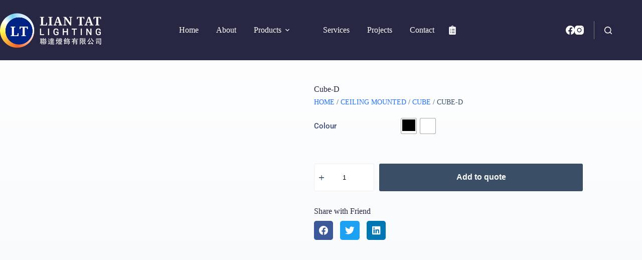

--- FILE ---
content_type: text/html; charset=UTF-8
request_url: https://liantatlighting.com.sg/product/cube-d/
body_size: 39849
content:
<!doctype html>
<html lang="en-US" prefix="og: https://ogp.me/ns#">
<head>
	
	<meta charset="UTF-8">
	<meta name="viewport" content="width=device-width, initial-scale=1, maximum-scale=5, viewport-fit=cover">
	<link rel="profile" href="https://gmpg.org/xfn/11">

		<style>img:is([sizes="auto" i], [sizes^="auto," i]) { contain-intrinsic-size: 3000px 1500px }</style>
	
<!-- Search Engine Optimization by Rank Math - https://rankmath.com/ -->
<title>Cube-D - Lian Tat Lighting</title>
<meta name="robots" content="index, follow, max-snippet:-1, max-video-preview:-1, max-image-preview:large"/>
<link rel="canonical" href="https://liantatlighting.com.sg/product/cube-d/" />
<meta property="og:locale" content="en_US" />
<meta property="og:type" content="product" />
<meta property="og:title" content="Cube-D - Lian Tat Lighting" />
<meta property="og:url" content="https://liantatlighting.com.sg/product/cube-d/" />
<meta property="og:site_name" content="Lian Tat Lighting" />
<meta property="og:updated_time" content="2022-08-24T21:31:02+08:00" />
<meta property="og:image" content="https://liantatlighting.com.sg/wp-content/uploads/2022/07/Cube_D_wl.jpg" />
<meta property="og:image:secure_url" content="https://liantatlighting.com.sg/wp-content/uploads/2022/07/Cube_D_wl.jpg" />
<meta property="og:image:width" content="1200" />
<meta property="og:image:height" content="1200" />
<meta property="og:image:alt" content="Cube-D" />
<meta property="og:image:type" content="image/jpeg" />
<meta property="product:availability" content="instock" />
<meta name="twitter:card" content="summary_large_image" />
<meta name="twitter:title" content="Cube-D - Lian Tat Lighting" />
<meta name="twitter:image" content="https://liantatlighting.com.sg/wp-content/uploads/2022/07/Cube_D_wl.jpg" />
<meta name="twitter:label1" content="Price" />
<meta name="twitter:data1" content="&#036;0.00" />
<meta name="twitter:label2" content="Availability" />
<meta name="twitter:data2" content="In stock" />
<script type="application/ld+json" class="rank-math-schema">{"@context":"https://schema.org","@graph":[{"@type":"Organization","@id":"https://liantatlighting.com.sg/#organization","name":"Lian Tat Electrical Works","url":"https://liantatlighting.com.sg","logo":{"@type":"ImageObject","@id":"https://liantatlighting.com.sg/#logo","url":"https://liantatlighting.com.sg/wp-content/uploads/2022/08/liantat-logo.png","contentUrl":"https://liantatlighting.com.sg/wp-content/uploads/2022/08/liantat-logo.png","caption":"Lian Tat Electrical Works","inLanguage":"en-US","width":"800","height":"274"}},{"@type":"WebSite","@id":"https://liantatlighting.com.sg/#website","url":"https://liantatlighting.com.sg","name":"Lian Tat Electrical Works","publisher":{"@id":"https://liantatlighting.com.sg/#organization"},"inLanguage":"en-US"},{"@type":"ImageObject","@id":"https://liantatlighting.com.sg/wp-content/uploads/2022/07/Cube_D_wl.jpg","url":"https://liantatlighting.com.sg/wp-content/uploads/2022/07/Cube_D_wl.jpg","width":"1200","height":"1200","inLanguage":"en-US"},{"@type":"BreadcrumbList","@id":"https://liantatlighting.com.sg/product/cube-d/#breadcrumb","itemListElement":[{"@type":"ListItem","position":"1","item":{"@id":"https://liantatlighting.com.sg","name":"Home"}},{"@type":"ListItem","position":"2","item":{"@id":"https://liantatlighting.com.sg/product-category/ceiling-mounted/","name":"Ceiling Mounted"}},{"@type":"ListItem","position":"3","item":{"@id":"https://liantatlighting.com.sg/product/cube-d/","name":"Cube-D"}}]},{"@type":"ItemPage","@id":"https://liantatlighting.com.sg/product/cube-d/#webpage","url":"https://liantatlighting.com.sg/product/cube-d/","name":"Cube-D - Lian Tat Lighting","datePublished":"2022-07-30T21:06:36+08:00","dateModified":"2022-08-24T21:31:02+08:00","isPartOf":{"@id":"https://liantatlighting.com.sg/#website"},"primaryImageOfPage":{"@id":"https://liantatlighting.com.sg/wp-content/uploads/2022/07/Cube_D_wl.jpg"},"inLanguage":"en-US","breadcrumb":{"@id":"https://liantatlighting.com.sg/product/cube-d/#breadcrumb"}},{"@type":"Product","name":"Cube-D - Lian Tat Lighting","category":"Ceiling Mounted","mainEntityOfPage":{"@id":"https://liantatlighting.com.sg/product/cube-d/#webpage"},"image":[{"@type":"ImageObject","url":"https://liantatlighting.com.sg/wp-content/uploads/2022/07/Cube_D_wl.jpg","height":"1200","width":"1200"},{"@type":"ImageObject","url":"https://liantatlighting.com.sg/wp-content/uploads/2022/07/Cube_D_bk.jpg","height":"1200","width":"1200"},{"@type":"ImageObject","url":"https://liantatlighting.com.sg/wp-content/uploads/2022/07/Cube_D_dimension.png","height":"1200","width":"1200"}],"offers":{"@type":"Offer","price":"0.00","priceValidUntil":"2027-12-31","priceCurrency":"SGD","availability":"http://schema.org/InStock","seller":{"@type":"Organization","@id":"https://liantatlighting.com.sg/","name":"Lian Tat Electrical Works","url":"https://liantatlighting.com.sg","logo":"https://liantatlighting.com.sg/wp-content/uploads/2022/08/liantat-logo.png"},"url":"https://liantatlighting.com.sg/product/cube-d/"},"@id":"https://liantatlighting.com.sg/product/cube-d/#richSnippet"}]}</script>
<!-- /Rank Math WordPress SEO plugin -->

<link rel='dns-prefetch' href='//www.googletagmanager.com' />
<link rel='dns-prefetch' href='//fonts.googleapis.com' />
<link rel="alternate" type="application/rss+xml" title="Lian Tat Lighting &raquo; Feed" href="https://liantatlighting.com.sg/feed/" />
<link rel="alternate" type="application/rss+xml" title="Lian Tat Lighting &raquo; Comments Feed" href="https://liantatlighting.com.sg/comments/feed/" />
<link rel='stylesheet' id='blocksy-dynamic-global-css' href='https://liantatlighting.com.sg/wp-content/uploads/blocksy/css/global.css?ver=81130' media='all' />
<link rel='stylesheet' id='swiper-css' href='https://liantatlighting.com.sg/wp-content/plugins/elementor/assets/lib/swiper/v8/css/swiper.min.css?ver=8.4.5' media='all' />
<link rel='stylesheet' id='e-swiper-css' href='https://liantatlighting.com.sg/wp-content/plugins/elementor/assets/css/conditionals/e-swiper.min.css?ver=3.34.1' media='all' />
<link rel='stylesheet' id='elementor-icons-shared-0-css' href='https://liantatlighting.com.sg/wp-content/plugins/elementor/assets/lib/font-awesome/css/fontawesome.min.css?ver=5.15.3' media='all' />
<link rel='stylesheet' id='elementor-icons-fa-solid-css' href='https://liantatlighting.com.sg/wp-content/plugins/elementor/assets/lib/font-awesome/css/solid.min.css?ver=5.15.3' media='all' />
<link rel='stylesheet' id='wp-block-library-css' href='https://liantatlighting.com.sg/wp-includes/css/dist/block-library/style.min.css?ver=6.8.3' media='all' />
<link rel='stylesheet' id='jet-engine-frontend-css' href='https://liantatlighting.com.sg/wp-content/plugins/jet-engine/assets/css/frontend.css?ver=3.7.2' media='all' />
<style id='global-styles-inline-css'>
:root{--wp--preset--aspect-ratio--square: 1;--wp--preset--aspect-ratio--4-3: 4/3;--wp--preset--aspect-ratio--3-4: 3/4;--wp--preset--aspect-ratio--3-2: 3/2;--wp--preset--aspect-ratio--2-3: 2/3;--wp--preset--aspect-ratio--16-9: 16/9;--wp--preset--aspect-ratio--9-16: 9/16;--wp--preset--color--black: #000000;--wp--preset--color--cyan-bluish-gray: #abb8c3;--wp--preset--color--white: #ffffff;--wp--preset--color--pale-pink: #f78da7;--wp--preset--color--vivid-red: #cf2e2e;--wp--preset--color--luminous-vivid-orange: #ff6900;--wp--preset--color--luminous-vivid-amber: #fcb900;--wp--preset--color--light-green-cyan: #7bdcb5;--wp--preset--color--vivid-green-cyan: #00d084;--wp--preset--color--pale-cyan-blue: #8ed1fc;--wp--preset--color--vivid-cyan-blue: #0693e3;--wp--preset--color--vivid-purple: #9b51e0;--wp--preset--color--palette-color-1: var(--theme-palette-color-1, #2872fa);--wp--preset--color--palette-color-2: var(--theme-palette-color-2, #00aaff);--wp--preset--color--palette-color-3: var(--theme-palette-color-3, #3A4F66);--wp--preset--color--palette-color-4: var(--theme-palette-color-4, #272743);--wp--preset--color--palette-color-5: var(--theme-palette-color-5, #e1e8ed);--wp--preset--color--palette-color-6: var(--theme-palette-color-6, #f2f5f7);--wp--preset--color--palette-color-7: var(--theme-palette-color-7, #FAFBFC);--wp--preset--color--palette-color-8: var(--theme-palette-color-8, #ffffff);--wp--preset--gradient--vivid-cyan-blue-to-vivid-purple: linear-gradient(135deg,rgba(6,147,227,1) 0%,rgb(155,81,224) 100%);--wp--preset--gradient--light-green-cyan-to-vivid-green-cyan: linear-gradient(135deg,rgb(122,220,180) 0%,rgb(0,208,130) 100%);--wp--preset--gradient--luminous-vivid-amber-to-luminous-vivid-orange: linear-gradient(135deg,rgba(252,185,0,1) 0%,rgba(255,105,0,1) 100%);--wp--preset--gradient--luminous-vivid-orange-to-vivid-red: linear-gradient(135deg,rgba(255,105,0,1) 0%,rgb(207,46,46) 100%);--wp--preset--gradient--very-light-gray-to-cyan-bluish-gray: linear-gradient(135deg,rgb(238,238,238) 0%,rgb(169,184,195) 100%);--wp--preset--gradient--cool-to-warm-spectrum: linear-gradient(135deg,rgb(74,234,220) 0%,rgb(151,120,209) 20%,rgb(207,42,186) 40%,rgb(238,44,130) 60%,rgb(251,105,98) 80%,rgb(254,248,76) 100%);--wp--preset--gradient--blush-light-purple: linear-gradient(135deg,rgb(255,206,236) 0%,rgb(152,150,240) 100%);--wp--preset--gradient--blush-bordeaux: linear-gradient(135deg,rgb(254,205,165) 0%,rgb(254,45,45) 50%,rgb(107,0,62) 100%);--wp--preset--gradient--luminous-dusk: linear-gradient(135deg,rgb(255,203,112) 0%,rgb(199,81,192) 50%,rgb(65,88,208) 100%);--wp--preset--gradient--pale-ocean: linear-gradient(135deg,rgb(255,245,203) 0%,rgb(182,227,212) 50%,rgb(51,167,181) 100%);--wp--preset--gradient--electric-grass: linear-gradient(135deg,rgb(202,248,128) 0%,rgb(113,206,126) 100%);--wp--preset--gradient--midnight: linear-gradient(135deg,rgb(2,3,129) 0%,rgb(40,116,252) 100%);--wp--preset--gradient--juicy-peach: linear-gradient(to right, #ffecd2 0%, #fcb69f 100%);--wp--preset--gradient--young-passion: linear-gradient(to right, #ff8177 0%, #ff867a 0%, #ff8c7f 21%, #f99185 52%, #cf556c 78%, #b12a5b 100%);--wp--preset--gradient--true-sunset: linear-gradient(to right, #fa709a 0%, #fee140 100%);--wp--preset--gradient--morpheus-den: linear-gradient(to top, #30cfd0 0%, #330867 100%);--wp--preset--gradient--plum-plate: linear-gradient(135deg, #667eea 0%, #764ba2 100%);--wp--preset--gradient--aqua-splash: linear-gradient(15deg, #13547a 0%, #80d0c7 100%);--wp--preset--gradient--love-kiss: linear-gradient(to top, #ff0844 0%, #ffb199 100%);--wp--preset--gradient--new-retrowave: linear-gradient(to top, #3b41c5 0%, #a981bb 49%, #ffc8a9 100%);--wp--preset--gradient--plum-bath: linear-gradient(to top, #cc208e 0%, #6713d2 100%);--wp--preset--gradient--high-flight: linear-gradient(to right, #0acffe 0%, #495aff 100%);--wp--preset--gradient--teen-party: linear-gradient(-225deg, #FF057C 0%, #8D0B93 50%, #321575 100%);--wp--preset--gradient--fabled-sunset: linear-gradient(-225deg, #231557 0%, #44107A 29%, #FF1361 67%, #FFF800 100%);--wp--preset--gradient--arielle-smile: radial-gradient(circle 248px at center, #16d9e3 0%, #30c7ec 47%, #46aef7 100%);--wp--preset--gradient--itmeo-branding: linear-gradient(180deg, #2af598 0%, #009efd 100%);--wp--preset--gradient--deep-blue: linear-gradient(to right, #6a11cb 0%, #2575fc 100%);--wp--preset--gradient--strong-bliss: linear-gradient(to right, #f78ca0 0%, #f9748f 19%, #fd868c 60%, #fe9a8b 100%);--wp--preset--gradient--sweet-period: linear-gradient(to top, #3f51b1 0%, #5a55ae 13%, #7b5fac 25%, #8f6aae 38%, #a86aa4 50%, #cc6b8e 62%, #f18271 75%, #f3a469 87%, #f7c978 100%);--wp--preset--gradient--purple-division: linear-gradient(to top, #7028e4 0%, #e5b2ca 100%);--wp--preset--gradient--cold-evening: linear-gradient(to top, #0c3483 0%, #a2b6df 100%, #6b8cce 100%, #a2b6df 100%);--wp--preset--gradient--mountain-rock: linear-gradient(to right, #868f96 0%, #596164 100%);--wp--preset--gradient--desert-hump: linear-gradient(to top, #c79081 0%, #dfa579 100%);--wp--preset--gradient--ethernal-constance: linear-gradient(to top, #09203f 0%, #537895 100%);--wp--preset--gradient--happy-memories: linear-gradient(-60deg, #ff5858 0%, #f09819 100%);--wp--preset--gradient--grown-early: linear-gradient(to top, #0ba360 0%, #3cba92 100%);--wp--preset--gradient--morning-salad: linear-gradient(-225deg, #B7F8DB 0%, #50A7C2 100%);--wp--preset--gradient--night-call: linear-gradient(-225deg, #AC32E4 0%, #7918F2 48%, #4801FF 100%);--wp--preset--gradient--mind-crawl: linear-gradient(-225deg, #473B7B 0%, #3584A7 51%, #30D2BE 100%);--wp--preset--gradient--angel-care: linear-gradient(-225deg, #FFE29F 0%, #FFA99F 48%, #FF719A 100%);--wp--preset--gradient--juicy-cake: linear-gradient(to top, #e14fad 0%, #f9d423 100%);--wp--preset--gradient--rich-metal: linear-gradient(to right, #d7d2cc 0%, #304352 100%);--wp--preset--gradient--mole-hall: linear-gradient(-20deg, #616161 0%, #9bc5c3 100%);--wp--preset--gradient--cloudy-knoxville: linear-gradient(120deg, #fdfbfb 0%, #ebedee 100%);--wp--preset--gradient--soft-grass: linear-gradient(to top, #c1dfc4 0%, #deecdd 100%);--wp--preset--gradient--saint-petersburg: linear-gradient(135deg, #f5f7fa 0%, #c3cfe2 100%);--wp--preset--gradient--everlasting-sky: linear-gradient(135deg, #fdfcfb 0%, #e2d1c3 100%);--wp--preset--gradient--kind-steel: linear-gradient(-20deg, #e9defa 0%, #fbfcdb 100%);--wp--preset--gradient--over-sun: linear-gradient(60deg, #abecd6 0%, #fbed96 100%);--wp--preset--gradient--premium-white: linear-gradient(to top, #d5d4d0 0%, #d5d4d0 1%, #eeeeec 31%, #efeeec 75%, #e9e9e7 100%);--wp--preset--gradient--clean-mirror: linear-gradient(45deg, #93a5cf 0%, #e4efe9 100%);--wp--preset--gradient--wild-apple: linear-gradient(to top, #d299c2 0%, #fef9d7 100%);--wp--preset--gradient--snow-again: linear-gradient(to top, #e6e9f0 0%, #eef1f5 100%);--wp--preset--gradient--confident-cloud: linear-gradient(to top, #dad4ec 0%, #dad4ec 1%, #f3e7e9 100%);--wp--preset--gradient--glass-water: linear-gradient(to top, #dfe9f3 0%, white 100%);--wp--preset--gradient--perfect-white: linear-gradient(-225deg, #E3FDF5 0%, #FFE6FA 100%);--wp--preset--font-size--small: 13px;--wp--preset--font-size--medium: 20px;--wp--preset--font-size--large: clamp(22px, 1.375rem + ((1vw - 3.2px) * 0.625), 30px);--wp--preset--font-size--x-large: clamp(30px, 1.875rem + ((1vw - 3.2px) * 1.563), 50px);--wp--preset--font-size--xx-large: clamp(45px, 2.813rem + ((1vw - 3.2px) * 2.734), 80px);--wp--preset--spacing--20: 0.44rem;--wp--preset--spacing--30: 0.67rem;--wp--preset--spacing--40: 1rem;--wp--preset--spacing--50: 1.5rem;--wp--preset--spacing--60: 2.25rem;--wp--preset--spacing--70: 3.38rem;--wp--preset--spacing--80: 5.06rem;--wp--preset--shadow--natural: 6px 6px 9px rgba(0, 0, 0, 0.2);--wp--preset--shadow--deep: 12px 12px 50px rgba(0, 0, 0, 0.4);--wp--preset--shadow--sharp: 6px 6px 0px rgba(0, 0, 0, 0.2);--wp--preset--shadow--outlined: 6px 6px 0px -3px rgba(255, 255, 255, 1), 6px 6px rgba(0, 0, 0, 1);--wp--preset--shadow--crisp: 6px 6px 0px rgba(0, 0, 0, 1);}:root { --wp--style--global--content-size: var(--theme-block-max-width);--wp--style--global--wide-size: var(--theme-block-wide-max-width); }:where(body) { margin: 0; }.wp-site-blocks > .alignleft { float: left; margin-right: 2em; }.wp-site-blocks > .alignright { float: right; margin-left: 2em; }.wp-site-blocks > .aligncenter { justify-content: center; margin-left: auto; margin-right: auto; }:where(.wp-site-blocks) > * { margin-block-start: var(--theme-content-spacing); margin-block-end: 0; }:where(.wp-site-blocks) > :first-child { margin-block-start: 0; }:where(.wp-site-blocks) > :last-child { margin-block-end: 0; }:root { --wp--style--block-gap: var(--theme-content-spacing); }:root :where(.is-layout-flow) > :first-child{margin-block-start: 0;}:root :where(.is-layout-flow) > :last-child{margin-block-end: 0;}:root :where(.is-layout-flow) > *{margin-block-start: var(--theme-content-spacing);margin-block-end: 0;}:root :where(.is-layout-constrained) > :first-child{margin-block-start: 0;}:root :where(.is-layout-constrained) > :last-child{margin-block-end: 0;}:root :where(.is-layout-constrained) > *{margin-block-start: var(--theme-content-spacing);margin-block-end: 0;}:root :where(.is-layout-flex){gap: var(--theme-content-spacing);}:root :where(.is-layout-grid){gap: var(--theme-content-spacing);}.is-layout-flow > .alignleft{float: left;margin-inline-start: 0;margin-inline-end: 2em;}.is-layout-flow > .alignright{float: right;margin-inline-start: 2em;margin-inline-end: 0;}.is-layout-flow > .aligncenter{margin-left: auto !important;margin-right: auto !important;}.is-layout-constrained > .alignleft{float: left;margin-inline-start: 0;margin-inline-end: 2em;}.is-layout-constrained > .alignright{float: right;margin-inline-start: 2em;margin-inline-end: 0;}.is-layout-constrained > .aligncenter{margin-left: auto !important;margin-right: auto !important;}.is-layout-constrained > :where(:not(.alignleft):not(.alignright):not(.alignfull)){max-width: var(--wp--style--global--content-size);margin-left: auto !important;margin-right: auto !important;}.is-layout-constrained > .alignwide{max-width: var(--wp--style--global--wide-size);}body .is-layout-flex{display: flex;}.is-layout-flex{flex-wrap: wrap;align-items: center;}.is-layout-flex > :is(*, div){margin: 0;}body .is-layout-grid{display: grid;}.is-layout-grid > :is(*, div){margin: 0;}body{padding-top: 0px;padding-right: 0px;padding-bottom: 0px;padding-left: 0px;}.has-black-color{color: var(--wp--preset--color--black) !important;}.has-cyan-bluish-gray-color{color: var(--wp--preset--color--cyan-bluish-gray) !important;}.has-white-color{color: var(--wp--preset--color--white) !important;}.has-pale-pink-color{color: var(--wp--preset--color--pale-pink) !important;}.has-vivid-red-color{color: var(--wp--preset--color--vivid-red) !important;}.has-luminous-vivid-orange-color{color: var(--wp--preset--color--luminous-vivid-orange) !important;}.has-luminous-vivid-amber-color{color: var(--wp--preset--color--luminous-vivid-amber) !important;}.has-light-green-cyan-color{color: var(--wp--preset--color--light-green-cyan) !important;}.has-vivid-green-cyan-color{color: var(--wp--preset--color--vivid-green-cyan) !important;}.has-pale-cyan-blue-color{color: var(--wp--preset--color--pale-cyan-blue) !important;}.has-vivid-cyan-blue-color{color: var(--wp--preset--color--vivid-cyan-blue) !important;}.has-vivid-purple-color{color: var(--wp--preset--color--vivid-purple) !important;}.has-palette-color-1-color{color: var(--wp--preset--color--palette-color-1) !important;}.has-palette-color-2-color{color: var(--wp--preset--color--palette-color-2) !important;}.has-palette-color-3-color{color: var(--wp--preset--color--palette-color-3) !important;}.has-palette-color-4-color{color: var(--wp--preset--color--palette-color-4) !important;}.has-palette-color-5-color{color: var(--wp--preset--color--palette-color-5) !important;}.has-palette-color-6-color{color: var(--wp--preset--color--palette-color-6) !important;}.has-palette-color-7-color{color: var(--wp--preset--color--palette-color-7) !important;}.has-palette-color-8-color{color: var(--wp--preset--color--palette-color-8) !important;}.has-black-background-color{background-color: var(--wp--preset--color--black) !important;}.has-cyan-bluish-gray-background-color{background-color: var(--wp--preset--color--cyan-bluish-gray) !important;}.has-white-background-color{background-color: var(--wp--preset--color--white) !important;}.has-pale-pink-background-color{background-color: var(--wp--preset--color--pale-pink) !important;}.has-vivid-red-background-color{background-color: var(--wp--preset--color--vivid-red) !important;}.has-luminous-vivid-orange-background-color{background-color: var(--wp--preset--color--luminous-vivid-orange) !important;}.has-luminous-vivid-amber-background-color{background-color: var(--wp--preset--color--luminous-vivid-amber) !important;}.has-light-green-cyan-background-color{background-color: var(--wp--preset--color--light-green-cyan) !important;}.has-vivid-green-cyan-background-color{background-color: var(--wp--preset--color--vivid-green-cyan) !important;}.has-pale-cyan-blue-background-color{background-color: var(--wp--preset--color--pale-cyan-blue) !important;}.has-vivid-cyan-blue-background-color{background-color: var(--wp--preset--color--vivid-cyan-blue) !important;}.has-vivid-purple-background-color{background-color: var(--wp--preset--color--vivid-purple) !important;}.has-palette-color-1-background-color{background-color: var(--wp--preset--color--palette-color-1) !important;}.has-palette-color-2-background-color{background-color: var(--wp--preset--color--palette-color-2) !important;}.has-palette-color-3-background-color{background-color: var(--wp--preset--color--palette-color-3) !important;}.has-palette-color-4-background-color{background-color: var(--wp--preset--color--palette-color-4) !important;}.has-palette-color-5-background-color{background-color: var(--wp--preset--color--palette-color-5) !important;}.has-palette-color-6-background-color{background-color: var(--wp--preset--color--palette-color-6) !important;}.has-palette-color-7-background-color{background-color: var(--wp--preset--color--palette-color-7) !important;}.has-palette-color-8-background-color{background-color: var(--wp--preset--color--palette-color-8) !important;}.has-black-border-color{border-color: var(--wp--preset--color--black) !important;}.has-cyan-bluish-gray-border-color{border-color: var(--wp--preset--color--cyan-bluish-gray) !important;}.has-white-border-color{border-color: var(--wp--preset--color--white) !important;}.has-pale-pink-border-color{border-color: var(--wp--preset--color--pale-pink) !important;}.has-vivid-red-border-color{border-color: var(--wp--preset--color--vivid-red) !important;}.has-luminous-vivid-orange-border-color{border-color: var(--wp--preset--color--luminous-vivid-orange) !important;}.has-luminous-vivid-amber-border-color{border-color: var(--wp--preset--color--luminous-vivid-amber) !important;}.has-light-green-cyan-border-color{border-color: var(--wp--preset--color--light-green-cyan) !important;}.has-vivid-green-cyan-border-color{border-color: var(--wp--preset--color--vivid-green-cyan) !important;}.has-pale-cyan-blue-border-color{border-color: var(--wp--preset--color--pale-cyan-blue) !important;}.has-vivid-cyan-blue-border-color{border-color: var(--wp--preset--color--vivid-cyan-blue) !important;}.has-vivid-purple-border-color{border-color: var(--wp--preset--color--vivid-purple) !important;}.has-palette-color-1-border-color{border-color: var(--wp--preset--color--palette-color-1) !important;}.has-palette-color-2-border-color{border-color: var(--wp--preset--color--palette-color-2) !important;}.has-palette-color-3-border-color{border-color: var(--wp--preset--color--palette-color-3) !important;}.has-palette-color-4-border-color{border-color: var(--wp--preset--color--palette-color-4) !important;}.has-palette-color-5-border-color{border-color: var(--wp--preset--color--palette-color-5) !important;}.has-palette-color-6-border-color{border-color: var(--wp--preset--color--palette-color-6) !important;}.has-palette-color-7-border-color{border-color: var(--wp--preset--color--palette-color-7) !important;}.has-palette-color-8-border-color{border-color: var(--wp--preset--color--palette-color-8) !important;}.has-vivid-cyan-blue-to-vivid-purple-gradient-background{background: var(--wp--preset--gradient--vivid-cyan-blue-to-vivid-purple) !important;}.has-light-green-cyan-to-vivid-green-cyan-gradient-background{background: var(--wp--preset--gradient--light-green-cyan-to-vivid-green-cyan) !important;}.has-luminous-vivid-amber-to-luminous-vivid-orange-gradient-background{background: var(--wp--preset--gradient--luminous-vivid-amber-to-luminous-vivid-orange) !important;}.has-luminous-vivid-orange-to-vivid-red-gradient-background{background: var(--wp--preset--gradient--luminous-vivid-orange-to-vivid-red) !important;}.has-very-light-gray-to-cyan-bluish-gray-gradient-background{background: var(--wp--preset--gradient--very-light-gray-to-cyan-bluish-gray) !important;}.has-cool-to-warm-spectrum-gradient-background{background: var(--wp--preset--gradient--cool-to-warm-spectrum) !important;}.has-blush-light-purple-gradient-background{background: var(--wp--preset--gradient--blush-light-purple) !important;}.has-blush-bordeaux-gradient-background{background: var(--wp--preset--gradient--blush-bordeaux) !important;}.has-luminous-dusk-gradient-background{background: var(--wp--preset--gradient--luminous-dusk) !important;}.has-pale-ocean-gradient-background{background: var(--wp--preset--gradient--pale-ocean) !important;}.has-electric-grass-gradient-background{background: var(--wp--preset--gradient--electric-grass) !important;}.has-midnight-gradient-background{background: var(--wp--preset--gradient--midnight) !important;}.has-juicy-peach-gradient-background{background: var(--wp--preset--gradient--juicy-peach) !important;}.has-young-passion-gradient-background{background: var(--wp--preset--gradient--young-passion) !important;}.has-true-sunset-gradient-background{background: var(--wp--preset--gradient--true-sunset) !important;}.has-morpheus-den-gradient-background{background: var(--wp--preset--gradient--morpheus-den) !important;}.has-plum-plate-gradient-background{background: var(--wp--preset--gradient--plum-plate) !important;}.has-aqua-splash-gradient-background{background: var(--wp--preset--gradient--aqua-splash) !important;}.has-love-kiss-gradient-background{background: var(--wp--preset--gradient--love-kiss) !important;}.has-new-retrowave-gradient-background{background: var(--wp--preset--gradient--new-retrowave) !important;}.has-plum-bath-gradient-background{background: var(--wp--preset--gradient--plum-bath) !important;}.has-high-flight-gradient-background{background: var(--wp--preset--gradient--high-flight) !important;}.has-teen-party-gradient-background{background: var(--wp--preset--gradient--teen-party) !important;}.has-fabled-sunset-gradient-background{background: var(--wp--preset--gradient--fabled-sunset) !important;}.has-arielle-smile-gradient-background{background: var(--wp--preset--gradient--arielle-smile) !important;}.has-itmeo-branding-gradient-background{background: var(--wp--preset--gradient--itmeo-branding) !important;}.has-deep-blue-gradient-background{background: var(--wp--preset--gradient--deep-blue) !important;}.has-strong-bliss-gradient-background{background: var(--wp--preset--gradient--strong-bliss) !important;}.has-sweet-period-gradient-background{background: var(--wp--preset--gradient--sweet-period) !important;}.has-purple-division-gradient-background{background: var(--wp--preset--gradient--purple-division) !important;}.has-cold-evening-gradient-background{background: var(--wp--preset--gradient--cold-evening) !important;}.has-mountain-rock-gradient-background{background: var(--wp--preset--gradient--mountain-rock) !important;}.has-desert-hump-gradient-background{background: var(--wp--preset--gradient--desert-hump) !important;}.has-ethernal-constance-gradient-background{background: var(--wp--preset--gradient--ethernal-constance) !important;}.has-happy-memories-gradient-background{background: var(--wp--preset--gradient--happy-memories) !important;}.has-grown-early-gradient-background{background: var(--wp--preset--gradient--grown-early) !important;}.has-morning-salad-gradient-background{background: var(--wp--preset--gradient--morning-salad) !important;}.has-night-call-gradient-background{background: var(--wp--preset--gradient--night-call) !important;}.has-mind-crawl-gradient-background{background: var(--wp--preset--gradient--mind-crawl) !important;}.has-angel-care-gradient-background{background: var(--wp--preset--gradient--angel-care) !important;}.has-juicy-cake-gradient-background{background: var(--wp--preset--gradient--juicy-cake) !important;}.has-rich-metal-gradient-background{background: var(--wp--preset--gradient--rich-metal) !important;}.has-mole-hall-gradient-background{background: var(--wp--preset--gradient--mole-hall) !important;}.has-cloudy-knoxville-gradient-background{background: var(--wp--preset--gradient--cloudy-knoxville) !important;}.has-soft-grass-gradient-background{background: var(--wp--preset--gradient--soft-grass) !important;}.has-saint-petersburg-gradient-background{background: var(--wp--preset--gradient--saint-petersburg) !important;}.has-everlasting-sky-gradient-background{background: var(--wp--preset--gradient--everlasting-sky) !important;}.has-kind-steel-gradient-background{background: var(--wp--preset--gradient--kind-steel) !important;}.has-over-sun-gradient-background{background: var(--wp--preset--gradient--over-sun) !important;}.has-premium-white-gradient-background{background: var(--wp--preset--gradient--premium-white) !important;}.has-clean-mirror-gradient-background{background: var(--wp--preset--gradient--clean-mirror) !important;}.has-wild-apple-gradient-background{background: var(--wp--preset--gradient--wild-apple) !important;}.has-snow-again-gradient-background{background: var(--wp--preset--gradient--snow-again) !important;}.has-confident-cloud-gradient-background{background: var(--wp--preset--gradient--confident-cloud) !important;}.has-glass-water-gradient-background{background: var(--wp--preset--gradient--glass-water) !important;}.has-perfect-white-gradient-background{background: var(--wp--preset--gradient--perfect-white) !important;}.has-small-font-size{font-size: var(--wp--preset--font-size--small) !important;}.has-medium-font-size{font-size: var(--wp--preset--font-size--medium) !important;}.has-large-font-size{font-size: var(--wp--preset--font-size--large) !important;}.has-x-large-font-size{font-size: var(--wp--preset--font-size--x-large) !important;}.has-xx-large-font-size{font-size: var(--wp--preset--font-size--xx-large) !important;}
:root :where(.wp-block-pullquote){font-size: clamp(0.984em, 0.984rem + ((1vw - 0.2em) * 0.645), 1.5em);line-height: 1.6;}
</style>
<style id='woocommerce-inline-inline-css'>
.woocommerce form .form-row .required { visibility: visible; }
</style>
<link rel='stylesheet' id='woo-variation-swatches-css' href='https://liantatlighting.com.sg/wp-content/plugins/woo-variation-swatches/assets/css/frontend.min.css?ver=1762877425' media='all' />
<style id='woo-variation-swatches-inline-css'>
:root {
--wvs-tick:url("data:image/svg+xml;utf8,%3Csvg filter='drop-shadow(0px 0px 2px rgb(0 0 0 / .8))' xmlns='http://www.w3.org/2000/svg'  viewBox='0 0 30 30'%3E%3Cpath fill='none' stroke='%23ffffff' stroke-linecap='round' stroke-linejoin='round' stroke-width='4' d='M4 16L11 23 27 7'/%3E%3C/svg%3E");

--wvs-cross:url("data:image/svg+xml;utf8,%3Csvg filter='drop-shadow(0px 0px 5px rgb(255 255 255 / .6))' xmlns='http://www.w3.org/2000/svg' width='72px' height='72px' viewBox='0 0 24 24'%3E%3Cpath fill='none' stroke='%23ff0000' stroke-linecap='round' stroke-width='0.6' d='M5 5L19 19M19 5L5 19'/%3E%3C/svg%3E");
--wvs-single-product-item-width:30px;
--wvs-single-product-item-height:30px;
--wvs-single-product-item-font-size:16px}
</style>
<link rel='stylesheet' id='parent-style-css' href='https://liantatlighting.com.sg/wp-content/themes/blocksy/style.css?ver=6.8.3' media='all' />
<link rel='stylesheet' id='blocksy-child-style-css' href='https://liantatlighting.com.sg/wp-content/themes/blocksy-child/style.css?ver=6.8.3' media='all' />
<link rel='stylesheet' id='ct-main-styles-css' href='https://liantatlighting.com.sg/wp-content/themes/blocksy/static/bundle/main.min.css?ver=2.1.25' media='all' />
<link rel='stylesheet' id='ct-woocommerce-styles-css' href='https://liantatlighting.com.sg/wp-content/themes/blocksy/static/bundle/woocommerce.min.css?ver=2.1.25' media='all' />
<link rel='stylesheet' id='blocksy-fonts-font-source-google-css' href='https://fonts.googleapis.com/css2?family=Roboto:wght@400;500;600;700&#038;display=swap' media='all' />
<link rel='stylesheet' id='ct-elementor-styles-css' href='https://liantatlighting.com.sg/wp-content/themes/blocksy/static/bundle/elementor-frontend.min.css?ver=2.1.25' media='all' />
<link rel='stylesheet' id='ct-elementor-woocommerce-styles-css' href='https://liantatlighting.com.sg/wp-content/themes/blocksy/static/bundle/elementor-woocommerce-frontend.min.css?ver=2.1.25' media='all' />
<link rel='stylesheet' id='ct-jet-woo-builder-styles-css' href='https://liantatlighting.com.sg/wp-content/themes/blocksy/static/bundle/jet-woo-builder.min.css?ver=2.1.25' media='all' />
<link rel='stylesheet' id='ct-wpforms-styles-css' href='https://liantatlighting.com.sg/wp-content/themes/blocksy/static/bundle/wpforms.min.css?ver=2.1.25' media='all' />
<link rel='stylesheet' id='ct-flexy-styles-css' href='https://liantatlighting.com.sg/wp-content/themes/blocksy/static/bundle/flexy.min.css?ver=2.1.25' media='all' />
<link rel='stylesheet' id='jet-woo-builder-css' href='https://liantatlighting.com.sg/wp-content/plugins/jet-woo-builder/assets/css/frontend.css?ver=2.1.20.1' media='all' />
<style id='jet-woo-builder-inline-css'>
@font-face {
				font-family: "WooCommerce";
				font-weight: normal;
				font-style: normal;
				src: url("https://liantatlighting.com.sg/wp-content/plugins/woocommerce/assets/fonts/WooCommerce.eot");
				src: url("https://liantatlighting.com.sg/wp-content/plugins/woocommerce/assets/fonts/WooCommerce.eot?#iefix") format("embedded-opentype"),
					 url("https://liantatlighting.com.sg/wp-content/plugins/woocommerce/assets/fonts/WooCommerce.woff") format("woff"),
					 url("https://liantatlighting.com.sg/wp-content/plugins/woocommerce/assets/fonts/WooCommerce.ttf") format("truetype"),
					 url("https://liantatlighting.com.sg/wp-content/plugins/woocommerce/assets/fonts/WooCommerce.svg#WooCommerce") format("svg");
			}
</style>
<link rel='stylesheet' id='jet-woo-builder-frontend-font-css' href='https://liantatlighting.com.sg/wp-content/plugins/jet-woo-builder/assets/css/lib/jetwoobuilder-frontend-font/css/jetwoobuilder-frontend-font.css?ver=2.1.20.1' media='all' />
<link rel='stylesheet' id='jet-woo-builder-blocksy-css' href='https://liantatlighting.com.sg/wp-content/plugins/jet-woo-builder/includes/compatibility/packages/themes/blocksy/assets/css/style.css?ver=2.1.20.1' media='all' />
<link rel='stylesheet' id='elementor-frontend-css' href='https://liantatlighting.com.sg/wp-content/plugins/elementor/assets/css/frontend.min.css?ver=3.34.1' media='all' />
<style id='elementor-frontend-inline-css'>
@-webkit-keyframes ha_fadeIn{0%{opacity:0}to{opacity:1}}@keyframes ha_fadeIn{0%{opacity:0}to{opacity:1}}@-webkit-keyframes ha_zoomIn{0%{opacity:0;-webkit-transform:scale3d(.3,.3,.3);transform:scale3d(.3,.3,.3)}50%{opacity:1}}@keyframes ha_zoomIn{0%{opacity:0;-webkit-transform:scale3d(.3,.3,.3);transform:scale3d(.3,.3,.3)}50%{opacity:1}}@-webkit-keyframes ha_rollIn{0%{opacity:0;-webkit-transform:translate3d(-100%,0,0) rotate3d(0,0,1,-120deg);transform:translate3d(-100%,0,0) rotate3d(0,0,1,-120deg)}to{opacity:1}}@keyframes ha_rollIn{0%{opacity:0;-webkit-transform:translate3d(-100%,0,0) rotate3d(0,0,1,-120deg);transform:translate3d(-100%,0,0) rotate3d(0,0,1,-120deg)}to{opacity:1}}@-webkit-keyframes ha_bounce{0%,20%,53%,to{-webkit-animation-timing-function:cubic-bezier(.215,.61,.355,1);animation-timing-function:cubic-bezier(.215,.61,.355,1)}40%,43%{-webkit-transform:translate3d(0,-30px,0) scaleY(1.1);transform:translate3d(0,-30px,0) scaleY(1.1);-webkit-animation-timing-function:cubic-bezier(.755,.05,.855,.06);animation-timing-function:cubic-bezier(.755,.05,.855,.06)}70%{-webkit-transform:translate3d(0,-15px,0) scaleY(1.05);transform:translate3d(0,-15px,0) scaleY(1.05);-webkit-animation-timing-function:cubic-bezier(.755,.05,.855,.06);animation-timing-function:cubic-bezier(.755,.05,.855,.06)}80%{-webkit-transition-timing-function:cubic-bezier(.215,.61,.355,1);transition-timing-function:cubic-bezier(.215,.61,.355,1);-webkit-transform:translate3d(0,0,0) scaleY(.95);transform:translate3d(0,0,0) scaleY(.95)}90%{-webkit-transform:translate3d(0,-4px,0) scaleY(1.02);transform:translate3d(0,-4px,0) scaleY(1.02)}}@keyframes ha_bounce{0%,20%,53%,to{-webkit-animation-timing-function:cubic-bezier(.215,.61,.355,1);animation-timing-function:cubic-bezier(.215,.61,.355,1)}40%,43%{-webkit-transform:translate3d(0,-30px,0) scaleY(1.1);transform:translate3d(0,-30px,0) scaleY(1.1);-webkit-animation-timing-function:cubic-bezier(.755,.05,.855,.06);animation-timing-function:cubic-bezier(.755,.05,.855,.06)}70%{-webkit-transform:translate3d(0,-15px,0) scaleY(1.05);transform:translate3d(0,-15px,0) scaleY(1.05);-webkit-animation-timing-function:cubic-bezier(.755,.05,.855,.06);animation-timing-function:cubic-bezier(.755,.05,.855,.06)}80%{-webkit-transition-timing-function:cubic-bezier(.215,.61,.355,1);transition-timing-function:cubic-bezier(.215,.61,.355,1);-webkit-transform:translate3d(0,0,0) scaleY(.95);transform:translate3d(0,0,0) scaleY(.95)}90%{-webkit-transform:translate3d(0,-4px,0) scaleY(1.02);transform:translate3d(0,-4px,0) scaleY(1.02)}}@-webkit-keyframes ha_bounceIn{0%,20%,40%,60%,80%,to{-webkit-animation-timing-function:cubic-bezier(.215,.61,.355,1);animation-timing-function:cubic-bezier(.215,.61,.355,1)}0%{opacity:0;-webkit-transform:scale3d(.3,.3,.3);transform:scale3d(.3,.3,.3)}20%{-webkit-transform:scale3d(1.1,1.1,1.1);transform:scale3d(1.1,1.1,1.1)}40%{-webkit-transform:scale3d(.9,.9,.9);transform:scale3d(.9,.9,.9)}60%{opacity:1;-webkit-transform:scale3d(1.03,1.03,1.03);transform:scale3d(1.03,1.03,1.03)}80%{-webkit-transform:scale3d(.97,.97,.97);transform:scale3d(.97,.97,.97)}to{opacity:1}}@keyframes ha_bounceIn{0%,20%,40%,60%,80%,to{-webkit-animation-timing-function:cubic-bezier(.215,.61,.355,1);animation-timing-function:cubic-bezier(.215,.61,.355,1)}0%{opacity:0;-webkit-transform:scale3d(.3,.3,.3);transform:scale3d(.3,.3,.3)}20%{-webkit-transform:scale3d(1.1,1.1,1.1);transform:scale3d(1.1,1.1,1.1)}40%{-webkit-transform:scale3d(.9,.9,.9);transform:scale3d(.9,.9,.9)}60%{opacity:1;-webkit-transform:scale3d(1.03,1.03,1.03);transform:scale3d(1.03,1.03,1.03)}80%{-webkit-transform:scale3d(.97,.97,.97);transform:scale3d(.97,.97,.97)}to{opacity:1}}@-webkit-keyframes ha_flipInX{0%{opacity:0;-webkit-transform:perspective(400px) rotate3d(1,0,0,90deg);transform:perspective(400px) rotate3d(1,0,0,90deg);-webkit-animation-timing-function:ease-in;animation-timing-function:ease-in}40%{-webkit-transform:perspective(400px) rotate3d(1,0,0,-20deg);transform:perspective(400px) rotate3d(1,0,0,-20deg);-webkit-animation-timing-function:ease-in;animation-timing-function:ease-in}60%{opacity:1;-webkit-transform:perspective(400px) rotate3d(1,0,0,10deg);transform:perspective(400px) rotate3d(1,0,0,10deg)}80%{-webkit-transform:perspective(400px) rotate3d(1,0,0,-5deg);transform:perspective(400px) rotate3d(1,0,0,-5deg)}}@keyframes ha_flipInX{0%{opacity:0;-webkit-transform:perspective(400px) rotate3d(1,0,0,90deg);transform:perspective(400px) rotate3d(1,0,0,90deg);-webkit-animation-timing-function:ease-in;animation-timing-function:ease-in}40%{-webkit-transform:perspective(400px) rotate3d(1,0,0,-20deg);transform:perspective(400px) rotate3d(1,0,0,-20deg);-webkit-animation-timing-function:ease-in;animation-timing-function:ease-in}60%{opacity:1;-webkit-transform:perspective(400px) rotate3d(1,0,0,10deg);transform:perspective(400px) rotate3d(1,0,0,10deg)}80%{-webkit-transform:perspective(400px) rotate3d(1,0,0,-5deg);transform:perspective(400px) rotate3d(1,0,0,-5deg)}}@-webkit-keyframes ha_flipInY{0%{opacity:0;-webkit-transform:perspective(400px) rotate3d(0,1,0,90deg);transform:perspective(400px) rotate3d(0,1,0,90deg);-webkit-animation-timing-function:ease-in;animation-timing-function:ease-in}40%{-webkit-transform:perspective(400px) rotate3d(0,1,0,-20deg);transform:perspective(400px) rotate3d(0,1,0,-20deg);-webkit-animation-timing-function:ease-in;animation-timing-function:ease-in}60%{opacity:1;-webkit-transform:perspective(400px) rotate3d(0,1,0,10deg);transform:perspective(400px) rotate3d(0,1,0,10deg)}80%{-webkit-transform:perspective(400px) rotate3d(0,1,0,-5deg);transform:perspective(400px) rotate3d(0,1,0,-5deg)}}@keyframes ha_flipInY{0%{opacity:0;-webkit-transform:perspective(400px) rotate3d(0,1,0,90deg);transform:perspective(400px) rotate3d(0,1,0,90deg);-webkit-animation-timing-function:ease-in;animation-timing-function:ease-in}40%{-webkit-transform:perspective(400px) rotate3d(0,1,0,-20deg);transform:perspective(400px) rotate3d(0,1,0,-20deg);-webkit-animation-timing-function:ease-in;animation-timing-function:ease-in}60%{opacity:1;-webkit-transform:perspective(400px) rotate3d(0,1,0,10deg);transform:perspective(400px) rotate3d(0,1,0,10deg)}80%{-webkit-transform:perspective(400px) rotate3d(0,1,0,-5deg);transform:perspective(400px) rotate3d(0,1,0,-5deg)}}@-webkit-keyframes ha_swing{20%{-webkit-transform:rotate3d(0,0,1,15deg);transform:rotate3d(0,0,1,15deg)}40%{-webkit-transform:rotate3d(0,0,1,-10deg);transform:rotate3d(0,0,1,-10deg)}60%{-webkit-transform:rotate3d(0,0,1,5deg);transform:rotate3d(0,0,1,5deg)}80%{-webkit-transform:rotate3d(0,0,1,-5deg);transform:rotate3d(0,0,1,-5deg)}}@keyframes ha_swing{20%{-webkit-transform:rotate3d(0,0,1,15deg);transform:rotate3d(0,0,1,15deg)}40%{-webkit-transform:rotate3d(0,0,1,-10deg);transform:rotate3d(0,0,1,-10deg)}60%{-webkit-transform:rotate3d(0,0,1,5deg);transform:rotate3d(0,0,1,5deg)}80%{-webkit-transform:rotate3d(0,0,1,-5deg);transform:rotate3d(0,0,1,-5deg)}}@-webkit-keyframes ha_slideInDown{0%{visibility:visible;-webkit-transform:translate3d(0,-100%,0);transform:translate3d(0,-100%,0)}}@keyframes ha_slideInDown{0%{visibility:visible;-webkit-transform:translate3d(0,-100%,0);transform:translate3d(0,-100%,0)}}@-webkit-keyframes ha_slideInUp{0%{visibility:visible;-webkit-transform:translate3d(0,100%,0);transform:translate3d(0,100%,0)}}@keyframes ha_slideInUp{0%{visibility:visible;-webkit-transform:translate3d(0,100%,0);transform:translate3d(0,100%,0)}}@-webkit-keyframes ha_slideInLeft{0%{visibility:visible;-webkit-transform:translate3d(-100%,0,0);transform:translate3d(-100%,0,0)}}@keyframes ha_slideInLeft{0%{visibility:visible;-webkit-transform:translate3d(-100%,0,0);transform:translate3d(-100%,0,0)}}@-webkit-keyframes ha_slideInRight{0%{visibility:visible;-webkit-transform:translate3d(100%,0,0);transform:translate3d(100%,0,0)}}@keyframes ha_slideInRight{0%{visibility:visible;-webkit-transform:translate3d(100%,0,0);transform:translate3d(100%,0,0)}}.ha_fadeIn{-webkit-animation-name:ha_fadeIn;animation-name:ha_fadeIn}.ha_zoomIn{-webkit-animation-name:ha_zoomIn;animation-name:ha_zoomIn}.ha_rollIn{-webkit-animation-name:ha_rollIn;animation-name:ha_rollIn}.ha_bounce{-webkit-transform-origin:center bottom;-ms-transform-origin:center bottom;transform-origin:center bottom;-webkit-animation-name:ha_bounce;animation-name:ha_bounce}.ha_bounceIn{-webkit-animation-name:ha_bounceIn;animation-name:ha_bounceIn;-webkit-animation-duration:.75s;-webkit-animation-duration:calc(var(--animate-duration)*.75);animation-duration:.75s;animation-duration:calc(var(--animate-duration)*.75)}.ha_flipInX,.ha_flipInY{-webkit-animation-name:ha_flipInX;animation-name:ha_flipInX;-webkit-backface-visibility:visible!important;backface-visibility:visible!important}.ha_flipInY{-webkit-animation-name:ha_flipInY;animation-name:ha_flipInY}.ha_swing{-webkit-transform-origin:top center;-ms-transform-origin:top center;transform-origin:top center;-webkit-animation-name:ha_swing;animation-name:ha_swing}.ha_slideInDown{-webkit-animation-name:ha_slideInDown;animation-name:ha_slideInDown}.ha_slideInUp{-webkit-animation-name:ha_slideInUp;animation-name:ha_slideInUp}.ha_slideInLeft{-webkit-animation-name:ha_slideInLeft;animation-name:ha_slideInLeft}.ha_slideInRight{-webkit-animation-name:ha_slideInRight;animation-name:ha_slideInRight}.ha-css-transform-yes{-webkit-transition-duration:var(--ha-tfx-transition-duration, .2s);transition-duration:var(--ha-tfx-transition-duration, .2s);-webkit-transition-property:-webkit-transform;transition-property:transform;transition-property:transform,-webkit-transform;-webkit-transform:translate(var(--ha-tfx-translate-x, 0),var(--ha-tfx-translate-y, 0)) scale(var(--ha-tfx-scale-x, 1),var(--ha-tfx-scale-y, 1)) skew(var(--ha-tfx-skew-x, 0),var(--ha-tfx-skew-y, 0)) rotateX(var(--ha-tfx-rotate-x, 0)) rotateY(var(--ha-tfx-rotate-y, 0)) rotateZ(var(--ha-tfx-rotate-z, 0));transform:translate(var(--ha-tfx-translate-x, 0),var(--ha-tfx-translate-y, 0)) scale(var(--ha-tfx-scale-x, 1),var(--ha-tfx-scale-y, 1)) skew(var(--ha-tfx-skew-x, 0),var(--ha-tfx-skew-y, 0)) rotateX(var(--ha-tfx-rotate-x, 0)) rotateY(var(--ha-tfx-rotate-y, 0)) rotateZ(var(--ha-tfx-rotate-z, 0))}.ha-css-transform-yes:hover{-webkit-transform:translate(var(--ha-tfx-translate-x-hover, var(--ha-tfx-translate-x, 0)),var(--ha-tfx-translate-y-hover, var(--ha-tfx-translate-y, 0))) scale(var(--ha-tfx-scale-x-hover, var(--ha-tfx-scale-x, 1)),var(--ha-tfx-scale-y-hover, var(--ha-tfx-scale-y, 1))) skew(var(--ha-tfx-skew-x-hover, var(--ha-tfx-skew-x, 0)),var(--ha-tfx-skew-y-hover, var(--ha-tfx-skew-y, 0))) rotateX(var(--ha-tfx-rotate-x-hover, var(--ha-tfx-rotate-x, 0))) rotateY(var(--ha-tfx-rotate-y-hover, var(--ha-tfx-rotate-y, 0))) rotateZ(var(--ha-tfx-rotate-z-hover, var(--ha-tfx-rotate-z, 0)));transform:translate(var(--ha-tfx-translate-x-hover, var(--ha-tfx-translate-x, 0)),var(--ha-tfx-translate-y-hover, var(--ha-tfx-translate-y, 0))) scale(var(--ha-tfx-scale-x-hover, var(--ha-tfx-scale-x, 1)),var(--ha-tfx-scale-y-hover, var(--ha-tfx-scale-y, 1))) skew(var(--ha-tfx-skew-x-hover, var(--ha-tfx-skew-x, 0)),var(--ha-tfx-skew-y-hover, var(--ha-tfx-skew-y, 0))) rotateX(var(--ha-tfx-rotate-x-hover, var(--ha-tfx-rotate-x, 0))) rotateY(var(--ha-tfx-rotate-y-hover, var(--ha-tfx-rotate-y, 0))) rotateZ(var(--ha-tfx-rotate-z-hover, var(--ha-tfx-rotate-z, 0)))}.happy-addon>.elementor-widget-container{word-wrap:break-word;overflow-wrap:break-word}.happy-addon>.elementor-widget-container,.happy-addon>.elementor-widget-container *{-webkit-box-sizing:border-box;box-sizing:border-box}.happy-addon:not(:has(.elementor-widget-container)),.happy-addon:not(:has(.elementor-widget-container)) *{-webkit-box-sizing:border-box;box-sizing:border-box;word-wrap:break-word;overflow-wrap:break-word}.happy-addon p:empty{display:none}.happy-addon .elementor-inline-editing{min-height:auto!important}.happy-addon-pro img{max-width:100%;height:auto;-o-object-fit:cover;object-fit:cover}.ha-screen-reader-text{position:absolute;overflow:hidden;clip:rect(1px,1px,1px,1px);margin:-1px;padding:0;width:1px;height:1px;border:0;word-wrap:normal!important;-webkit-clip-path:inset(50%);clip-path:inset(50%)}.ha-has-bg-overlay>.elementor-widget-container{position:relative;z-index:1}.ha-has-bg-overlay>.elementor-widget-container:before{position:absolute;top:0;left:0;z-index:-1;width:100%;height:100%;content:""}.ha-has-bg-overlay:not(:has(.elementor-widget-container)){position:relative;z-index:1}.ha-has-bg-overlay:not(:has(.elementor-widget-container)):before{position:absolute;top:0;left:0;z-index:-1;width:100%;height:100%;content:""}.ha-popup--is-enabled .ha-js-popup,.ha-popup--is-enabled .ha-js-popup img{cursor:-webkit-zoom-in!important;cursor:zoom-in!important}.mfp-wrap .mfp-arrow,.mfp-wrap .mfp-close{background-color:transparent}.mfp-wrap .mfp-arrow:focus,.mfp-wrap .mfp-close:focus{outline-width:thin}.ha-advanced-tooltip-enable{position:relative;cursor:pointer;--ha-tooltip-arrow-color:black;--ha-tooltip-arrow-distance:0}.ha-advanced-tooltip-enable .ha-advanced-tooltip-content{position:absolute;z-index:999;display:none;padding:5px 0;width:120px;height:auto;border-radius:6px;background-color:#000;color:#fff;text-align:center;opacity:0}.ha-advanced-tooltip-enable .ha-advanced-tooltip-content::after{position:absolute;border-width:5px;border-style:solid;content:""}.ha-advanced-tooltip-enable .ha-advanced-tooltip-content.no-arrow::after{visibility:hidden}.ha-advanced-tooltip-enable .ha-advanced-tooltip-content.show{display:inline-block;opacity:1}.ha-advanced-tooltip-enable.ha-advanced-tooltip-top .ha-advanced-tooltip-content,body[data-elementor-device-mode=tablet] .ha-advanced-tooltip-enable.ha-advanced-tooltip-tablet-top .ha-advanced-tooltip-content{top:unset;right:0;bottom:calc(101% + var(--ha-tooltip-arrow-distance));left:0;margin:0 auto}.ha-advanced-tooltip-enable.ha-advanced-tooltip-top .ha-advanced-tooltip-content::after,body[data-elementor-device-mode=tablet] .ha-advanced-tooltip-enable.ha-advanced-tooltip-tablet-top .ha-advanced-tooltip-content::after{top:100%;right:unset;bottom:unset;left:50%;border-color:var(--ha-tooltip-arrow-color) transparent transparent transparent;-webkit-transform:translateX(-50%);-ms-transform:translateX(-50%);transform:translateX(-50%)}.ha-advanced-tooltip-enable.ha-advanced-tooltip-bottom .ha-advanced-tooltip-content,body[data-elementor-device-mode=tablet] .ha-advanced-tooltip-enable.ha-advanced-tooltip-tablet-bottom .ha-advanced-tooltip-content{top:calc(101% + var(--ha-tooltip-arrow-distance));right:0;bottom:unset;left:0;margin:0 auto}.ha-advanced-tooltip-enable.ha-advanced-tooltip-bottom .ha-advanced-tooltip-content::after,body[data-elementor-device-mode=tablet] .ha-advanced-tooltip-enable.ha-advanced-tooltip-tablet-bottom .ha-advanced-tooltip-content::after{top:unset;right:unset;bottom:100%;left:50%;border-color:transparent transparent var(--ha-tooltip-arrow-color) transparent;-webkit-transform:translateX(-50%);-ms-transform:translateX(-50%);transform:translateX(-50%)}.ha-advanced-tooltip-enable.ha-advanced-tooltip-left .ha-advanced-tooltip-content,body[data-elementor-device-mode=tablet] .ha-advanced-tooltip-enable.ha-advanced-tooltip-tablet-left .ha-advanced-tooltip-content{top:50%;right:calc(101% + var(--ha-tooltip-arrow-distance));bottom:unset;left:unset;-webkit-transform:translateY(-50%);-ms-transform:translateY(-50%);transform:translateY(-50%)}.ha-advanced-tooltip-enable.ha-advanced-tooltip-left .ha-advanced-tooltip-content::after,body[data-elementor-device-mode=tablet] .ha-advanced-tooltip-enable.ha-advanced-tooltip-tablet-left .ha-advanced-tooltip-content::after{top:50%;right:unset;bottom:unset;left:100%;border-color:transparent transparent transparent var(--ha-tooltip-arrow-color);-webkit-transform:translateY(-50%);-ms-transform:translateY(-50%);transform:translateY(-50%)}.ha-advanced-tooltip-enable.ha-advanced-tooltip-right .ha-advanced-tooltip-content,body[data-elementor-device-mode=tablet] .ha-advanced-tooltip-enable.ha-advanced-tooltip-tablet-right .ha-advanced-tooltip-content{top:50%;right:unset;bottom:unset;left:calc(101% + var(--ha-tooltip-arrow-distance));-webkit-transform:translateY(-50%);-ms-transform:translateY(-50%);transform:translateY(-50%)}.ha-advanced-tooltip-enable.ha-advanced-tooltip-right .ha-advanced-tooltip-content::after,body[data-elementor-device-mode=tablet] .ha-advanced-tooltip-enable.ha-advanced-tooltip-tablet-right .ha-advanced-tooltip-content::after{top:50%;right:100%;bottom:unset;left:unset;border-color:transparent var(--ha-tooltip-arrow-color) transparent transparent;-webkit-transform:translateY(-50%);-ms-transform:translateY(-50%);transform:translateY(-50%)}body[data-elementor-device-mode=mobile] .ha-advanced-tooltip-enable.ha-advanced-tooltip-mobile-top .ha-advanced-tooltip-content{top:unset;right:0;bottom:calc(101% + var(--ha-tooltip-arrow-distance));left:0;margin:0 auto}body[data-elementor-device-mode=mobile] .ha-advanced-tooltip-enable.ha-advanced-tooltip-mobile-top .ha-advanced-tooltip-content::after{top:100%;right:unset;bottom:unset;left:50%;border-color:var(--ha-tooltip-arrow-color) transparent transparent transparent;-webkit-transform:translateX(-50%);-ms-transform:translateX(-50%);transform:translateX(-50%)}body[data-elementor-device-mode=mobile] .ha-advanced-tooltip-enable.ha-advanced-tooltip-mobile-bottom .ha-advanced-tooltip-content{top:calc(101% + var(--ha-tooltip-arrow-distance));right:0;bottom:unset;left:0;margin:0 auto}body[data-elementor-device-mode=mobile] .ha-advanced-tooltip-enable.ha-advanced-tooltip-mobile-bottom .ha-advanced-tooltip-content::after{top:unset;right:unset;bottom:100%;left:50%;border-color:transparent transparent var(--ha-tooltip-arrow-color) transparent;-webkit-transform:translateX(-50%);-ms-transform:translateX(-50%);transform:translateX(-50%)}body[data-elementor-device-mode=mobile] .ha-advanced-tooltip-enable.ha-advanced-tooltip-mobile-left .ha-advanced-tooltip-content{top:50%;right:calc(101% + var(--ha-tooltip-arrow-distance));bottom:unset;left:unset;-webkit-transform:translateY(-50%);-ms-transform:translateY(-50%);transform:translateY(-50%)}body[data-elementor-device-mode=mobile] .ha-advanced-tooltip-enable.ha-advanced-tooltip-mobile-left .ha-advanced-tooltip-content::after{top:50%;right:unset;bottom:unset;left:100%;border-color:transparent transparent transparent var(--ha-tooltip-arrow-color);-webkit-transform:translateY(-50%);-ms-transform:translateY(-50%);transform:translateY(-50%)}body[data-elementor-device-mode=mobile] .ha-advanced-tooltip-enable.ha-advanced-tooltip-mobile-right .ha-advanced-tooltip-content{top:50%;right:unset;bottom:unset;left:calc(101% + var(--ha-tooltip-arrow-distance));-webkit-transform:translateY(-50%);-ms-transform:translateY(-50%);transform:translateY(-50%)}body[data-elementor-device-mode=mobile] .ha-advanced-tooltip-enable.ha-advanced-tooltip-mobile-right .ha-advanced-tooltip-content::after{top:50%;right:100%;bottom:unset;left:unset;border-color:transparent var(--ha-tooltip-arrow-color) transparent transparent;-webkit-transform:translateY(-50%);-ms-transform:translateY(-50%);transform:translateY(-50%)}body.elementor-editor-active .happy-addon.ha-gravityforms .gform_wrapper{display:block!important}.ha-scroll-to-top-wrap.ha-scroll-to-top-hide{display:none}.ha-scroll-to-top-wrap.edit-mode,.ha-scroll-to-top-wrap.single-page-off{display:none!important}.ha-scroll-to-top-button{position:fixed;right:15px;bottom:15px;z-index:9999;display:-webkit-box;display:-webkit-flex;display:-ms-flexbox;display:flex;-webkit-box-align:center;-webkit-align-items:center;align-items:center;-ms-flex-align:center;-webkit-box-pack:center;-ms-flex-pack:center;-webkit-justify-content:center;justify-content:center;width:50px;height:50px;border-radius:50px;background-color:#5636d1;color:#fff;text-align:center;opacity:1;cursor:pointer;-webkit-transition:all .3s;transition:all .3s}.ha-scroll-to-top-button i{color:#fff;font-size:16px}.ha-scroll-to-top-button:hover{background-color:#e2498a}
</style>
<link rel='stylesheet' id='elementor-post-1147-css' href='https://liantatlighting.com.sg/wp-content/uploads/elementor/css/post-1147.css?ver=1768843276' media='all' />
<link rel='stylesheet' id='happy-icons-css' href='https://liantatlighting.com.sg/wp-content/plugins/happy-elementor-addons/assets/fonts/style.min.css?ver=3.20.7' media='all' />
<link rel='stylesheet' id='font-awesome-css' href='https://liantatlighting.com.sg/wp-content/plugins/elementor/assets/lib/font-awesome/css/font-awesome.min.css?ver=4.7.0' media='all' />
<link rel='stylesheet' id='widget-image-css' href='https://liantatlighting.com.sg/wp-content/plugins/elementor/assets/css/widget-image.min.css?ver=3.34.1' media='all' />
<link rel='stylesheet' id='widget-heading-css' href='https://liantatlighting.com.sg/wp-content/plugins/elementor/assets/css/widget-heading.min.css?ver=3.34.1' media='all' />
<link rel='stylesheet' id='widget-nav-menu-css' href='https://liantatlighting.com.sg/wp-content/plugins/elementor-pro/assets/css/widget-nav-menu.min.css?ver=3.34.0' media='all' />
<link rel='stylesheet' id='elementor-icons-css' href='https://liantatlighting.com.sg/wp-content/plugins/elementor/assets/lib/eicons/css/elementor-icons.min.css?ver=5.45.0' media='all' />
<link rel='stylesheet' id='elementor-post-5-css' href='https://liantatlighting.com.sg/wp-content/uploads/elementor/css/post-5.css?ver=1768839321' media='all' />
<link rel='stylesheet' id='font-awesome-5-all-css' href='https://liantatlighting.com.sg/wp-content/plugins/elementor/assets/lib/font-awesome/css/all.min.css?ver=3.34.1' media='all' />
<link rel='stylesheet' id='font-awesome-4-shim-css' href='https://liantatlighting.com.sg/wp-content/plugins/elementor/assets/lib/font-awesome/css/v4-shims.min.css?ver=3.34.1' media='all' />
<link rel='stylesheet' id='elementor-post-15912-css' href='https://liantatlighting.com.sg/wp-content/uploads/elementor/css/post-15912.css?ver=1768839322' media='all' />
<link rel='stylesheet' id='blocksy-pro-divider-styles-css' href='https://liantatlighting.com.sg/wp-content/plugins/blocksy-companion-pro/framework/premium/static/bundle/divider.min.css?ver=2.1.25' media='all' />
<link rel='stylesheet' id='blocksy-ext-woocommerce-extra-styles-css' href='https://liantatlighting.com.sg/wp-content/plugins/blocksy-companion-pro/framework/premium/extensions/woocommerce-extra/static/bundle/main.min.css?ver=2.1.25' media='all' />
<link rel='stylesheet' id='blocksy-ext-woocommerce-extra-custom-badges-styles-css' href='https://liantatlighting.com.sg/wp-content/plugins/blocksy-companion-pro/framework/premium/extensions/woocommerce-extra/static/bundle/custom-badges.min.css?ver=2.1.25' media='all' />
<link rel='stylesheet' id='elementor-gf-local-roboto-css' href='https://liantatlighting.com.sg/wp-content/uploads/elementor/google-fonts/css/roboto.css?ver=1750570412' media='all' />
<link rel='stylesheet' id='elementor-gf-local-robotoslab-css' href='https://liantatlighting.com.sg/wp-content/uploads/elementor/google-fonts/css/robotoslab.css?ver=1750570466' media='all' />
<script src="https://liantatlighting.com.sg/wp-includes/js/dist/hooks.min.js?ver=4d63a3d491d11ffd8ac6" id="wp-hooks-js"></script>
<script id="say-what-js-js-extra">
var say_what_data = {"replacements":{"woocommerce|Proceed to checkout|":"Request for Quote","woocommerce|Cart totals|":"Total","woocommerce|Place order|":"Submit Request for Quote","woocommerce|Your order|":"Your quote","woocommerce|Billing details|":"Details","woocommerce|Add to cart|":"Add to quote","woocommerce|Return to shop|":"Return to products page","woocommerce|Your cart is currently empty.|":"There are no products in your quote.","woocommerce|billing_first_name|":"First Name","woocommerce|Order number:|":"RFQ number:","woocommerce|View quote|":"View RFQ","woocommerce|Thank you, Your order has been received.|":"Thank you, your RFQ has been received"}};
</script>
<script src="https://liantatlighting.com.sg/wp-content/plugins/say-what/assets/build/frontend.js?ver=fd31684c45e4d85aeb4e" id="say-what-js-js"></script>
<script src="https://liantatlighting.com.sg/wp-includes/js/jquery/jquery.min.js?ver=3.7.1" id="jquery-core-js"></script>
<script src="https://liantatlighting.com.sg/wp-includes/js/jquery/jquery-migrate.min.js?ver=3.4.1" id="jquery-migrate-js"></script>
<script src="https://liantatlighting.com.sg/wp-content/plugins/woocommerce/assets/js/jquery-blockui/jquery.blockUI.min.js?ver=2.7.0-wc.10.4.3" id="wc-jquery-blockui-js" data-wp-strategy="defer"></script>
<script id="wc-add-to-cart-js-extra">
var wc_add_to_cart_params = {"ajax_url":"\/wp-admin\/admin-ajax.php","wc_ajax_url":"\/?wc-ajax=%%endpoint%%","i18n_view_cart":"View Quote","cart_url":"https:\/\/liantatlighting.com.sg\/request-for-quote\/","is_cart":"","cart_redirect_after_add":"no"};
</script>
<script src="https://liantatlighting.com.sg/wp-content/plugins/woocommerce/assets/js/frontend/add-to-cart.min.js?ver=10.4.3" id="wc-add-to-cart-js" defer data-wp-strategy="defer"></script>
<script src="https://liantatlighting.com.sg/wp-content/plugins/woocommerce/assets/js/zoom/jquery.zoom.min.js?ver=1.7.21-wc.10.4.3" id="wc-zoom-js" defer data-wp-strategy="defer"></script>
<script src="https://liantatlighting.com.sg/wp-content/plugins/woocommerce/assets/js/flexslider/jquery.flexslider.min.js?ver=2.7.2-wc.10.4.3" id="wc-flexslider-js" defer data-wp-strategy="defer"></script>
<script id="wc-single-product-js-extra">
var wc_single_product_params = {"i18n_required_rating_text":"Please select a rating","i18n_rating_options":["1 of 5 stars","2 of 5 stars","3 of 5 stars","4 of 5 stars","5 of 5 stars"],"i18n_product_gallery_trigger_text":"View full-screen image gallery","review_rating_required":"yes","flexslider":{"rtl":false,"animation":"slide","smoothHeight":true,"directionNav":false,"controlNav":"thumbnails","slideshow":false,"animationSpeed":500,"animationLoop":false,"allowOneSlide":false},"zoom_enabled":"1","zoom_options":[],"photoswipe_enabled":"","photoswipe_options":{"shareEl":false,"closeOnScroll":false,"history":false,"hideAnimationDuration":0,"showAnimationDuration":0},"flexslider_enabled":"1"};
</script>
<script src="https://liantatlighting.com.sg/wp-content/plugins/woocommerce/assets/js/frontend/single-product.min.js?ver=10.4.3" id="wc-single-product-js" defer data-wp-strategy="defer"></script>
<script src="https://liantatlighting.com.sg/wp-content/plugins/woocommerce/assets/js/js-cookie/js.cookie.min.js?ver=2.1.4-wc.10.4.3" id="wc-js-cookie-js" defer data-wp-strategy="defer"></script>
<script id="woocommerce-js-extra">
var woocommerce_params = {"ajax_url":"\/wp-admin\/admin-ajax.php","wc_ajax_url":"\/?wc-ajax=%%endpoint%%","i18n_password_show":"Show password","i18n_password_hide":"Hide password"};
</script>
<script src="https://liantatlighting.com.sg/wp-content/plugins/woocommerce/assets/js/frontend/woocommerce.min.js?ver=10.4.3" id="woocommerce-js" defer data-wp-strategy="defer"></script>
<script id="wc-cart-fragments-js-extra">
var wc_cart_fragments_params = {"ajax_url":"\/wp-admin\/admin-ajax.php","wc_ajax_url":"\/?wc-ajax=%%endpoint%%","cart_hash_key":"wc_cart_hash_d1372bf98147e4865d7c9c5bb80ffbf6","fragment_name":"wc_fragments_d1372bf98147e4865d7c9c5bb80ffbf6","request_timeout":"5000"};
</script>
<script src="https://liantatlighting.com.sg/wp-content/plugins/woocommerce/assets/js/frontend/cart-fragments.min.js?ver=10.4.3" id="wc-cart-fragments-js" defer data-wp-strategy="defer"></script>
<script src="https://liantatlighting.com.sg/wp-content/plugins/elementor/assets/lib/font-awesome/js/v4-shims.min.js?ver=3.34.1" id="font-awesome-4-shim-js"></script>

<!-- Google tag (gtag.js) snippet added by Site Kit -->
<!-- Google Analytics snippet added by Site Kit -->
<script src="https://www.googletagmanager.com/gtag/js?id=G-1FNK2K7TM0" id="google_gtagjs-js" async></script>
<script id="google_gtagjs-js-after">
window.dataLayer = window.dataLayer || [];function gtag(){dataLayer.push(arguments);}
gtag("set","linker",{"domains":["liantatlighting.com.sg"]});
gtag("js", new Date());
gtag("set", "developer_id.dZTNiMT", true);
gtag("config", "G-1FNK2K7TM0");
</script>
<script src="https://liantatlighting.com.sg/wp-content/plugins/happy-elementor-addons/assets/vendor/dom-purify/purify.min.js?ver=3.1.6" id="dom-purify-js"></script>
<link rel="https://api.w.org/" href="https://liantatlighting.com.sg/wp-json/" /><link rel="alternate" title="JSON" type="application/json" href="https://liantatlighting.com.sg/wp-json/wp/v2/product/1048" /><link rel="EditURI" type="application/rsd+xml" title="RSD" href="https://liantatlighting.com.sg/xmlrpc.php?rsd" />
<meta name="generator" content="WordPress 6.8.3" />
<link rel='shortlink' href='https://liantatlighting.com.sg/?p=1048' />
<link rel="alternate" title="oEmbed (JSON)" type="application/json+oembed" href="https://liantatlighting.com.sg/wp-json/oembed/1.0/embed?url=https%3A%2F%2Fliantatlighting.com.sg%2Fproduct%2Fcube-d%2F" />
<link rel="alternate" title="oEmbed (XML)" type="text/xml+oembed" href="https://liantatlighting.com.sg/wp-json/oembed/1.0/embed?url=https%3A%2F%2Fliantatlighting.com.sg%2Fproduct%2Fcube-d%2F&#038;format=xml" />
<meta name="generator" content="Site Kit by Google 1.170.0" /><noscript><link rel='stylesheet' href='https://liantatlighting.com.sg/wp-content/themes/blocksy/static/bundle/no-scripts.min.css' type='text/css'></noscript>
<style id="ct-main-styles-inline-css">[data-header*="type-1"] {--has-transparent-header:1;}</style>
	<noscript><style>.woocommerce-product-gallery{ opacity: 1 !important; }</style></noscript>
	<meta name="generator" content="Elementor 3.34.1; features: additional_custom_breakpoints; settings: css_print_method-external, google_font-enabled, font_display-auto">
			<style>
				.e-con.e-parent:nth-of-type(n+4):not(.e-lazyloaded):not(.e-no-lazyload),
				.e-con.e-parent:nth-of-type(n+4):not(.e-lazyloaded):not(.e-no-lazyload) * {
					background-image: none !important;
				}
				@media screen and (max-height: 1024px) {
					.e-con.e-parent:nth-of-type(n+3):not(.e-lazyloaded):not(.e-no-lazyload),
					.e-con.e-parent:nth-of-type(n+3):not(.e-lazyloaded):not(.e-no-lazyload) * {
						background-image: none !important;
					}
				}
				@media screen and (max-height: 640px) {
					.e-con.e-parent:nth-of-type(n+2):not(.e-lazyloaded):not(.e-no-lazyload),
					.e-con.e-parent:nth-of-type(n+2):not(.e-lazyloaded):not(.e-no-lazyload) * {
						background-image: none !important;
					}
				}
			</style>
			<link rel="icon" href="https://liantatlighting.com.sg/wp-content/uploads/2022/08/cropped-favicon-32x32.png" sizes="32x32" />
<link rel="icon" href="https://liantatlighting.com.sg/wp-content/uploads/2022/08/cropped-favicon-192x192.png" sizes="192x192" />
<link rel="apple-touch-icon" href="https://liantatlighting.com.sg/wp-content/uploads/2022/08/cropped-favicon-180x180.png" />
<meta name="msapplication-TileImage" content="https://liantatlighting.com.sg/wp-content/uploads/2022/08/cropped-favicon-270x270.png" />
	</head>


<body class="wp-singular product-template-default single single-product postid-1048 wp-custom-logo wp-embed-responsive wp-theme-blocksy wp-child-theme-blocksy-child theme-blocksy woocommerce woocommerce-page woocommerce-no-js woo-variation-swatches wvs-behavior-hide wvs-theme-blocksy-child wvs-tooltip elementor-default elementor-kit-5 21 ct-elementor-default-template" data-link="type-2" data-prefix="product" data-header="type-1:sticky" data-footer="type-1" itemscope="itemscope" itemtype="https://schema.org/WebPage">

<a class="skip-link screen-reader-text" href="#main">Skip to content</a><div class="ct-drawer-canvas" data-location="start">
		<div id="search-modal" class="ct-panel" data-behaviour="modal" role="dialog" aria-label="Search modal" inert>
			<div class="ct-panel-actions">
				<button class="ct-toggle-close" data-type="type-1" aria-label="Close search modal">
					<svg class="ct-icon" width="12" height="12" viewBox="0 0 15 15"><path d="M1 15a1 1 0 01-.71-.29 1 1 0 010-1.41l5.8-5.8-5.8-5.8A1 1 0 011.7.29l5.8 5.8 5.8-5.8a1 1 0 011.41 1.41l-5.8 5.8 5.8 5.8a1 1 0 01-1.41 1.41l-5.8-5.8-5.8 5.8A1 1 0 011 15z"/></svg>				</button>
			</div>

			<div class="ct-panel-content">
				

<form role="search" method="get" class="ct-search-form"  action="https://liantatlighting.com.sg/" aria-haspopup="listbox" data-live-results="thumbs">

	<input
		type="search" class="modal-field"		placeholder="Search"
		value=""
		name="s"
		autocomplete="off"
		title="Search for..."
		aria-label="Search for..."
			>

	<div class="ct-search-form-controls">
		
		<button type="submit" class="wp-element-button" data-button="icon" aria-label="Search button">
			<svg class="ct-icon ct-search-button-content" aria-hidden="true" width="15" height="15" viewBox="0 0 15 15"><path d="M14.8,13.7L12,11c0.9-1.2,1.5-2.6,1.5-4.2c0-3.7-3-6.8-6.8-6.8S0,3,0,6.8s3,6.8,6.8,6.8c1.6,0,3.1-0.6,4.2-1.5l2.8,2.8c0.1,0.1,0.3,0.2,0.5,0.2s0.4-0.1,0.5-0.2C15.1,14.5,15.1,14,14.8,13.7z M1.5,6.8c0-2.9,2.4-5.2,5.2-5.2S12,3.9,12,6.8S9.6,12,6.8,12S1.5,9.6,1.5,6.8z"/></svg>
			<span class="ct-ajax-loader">
				<svg viewBox="0 0 24 24">
					<circle cx="12" cy="12" r="10" opacity="0.2" fill="none" stroke="currentColor" stroke-miterlimit="10" stroke-width="2"/>

					<path d="m12,2c5.52,0,10,4.48,10,10" fill="none" stroke="currentColor" stroke-linecap="round" stroke-miterlimit="10" stroke-width="2">
						<animateTransform
							attributeName="transform"
							attributeType="XML"
							type="rotate"
							dur="0.6s"
							from="0 12 12"
							to="360 12 12"
							repeatCount="indefinite"
						/>
					</path>
				</svg>
			</span>
		</button>

		
					<input type="hidden" name="ct_post_type" value="post:page:product">
		
		

			</div>

			<div class="screen-reader-text" aria-live="polite" role="status">
			No results		</div>
	
</form>


			</div>
		</div>

		<div id="offcanvas" class="ct-panel ct-header" data-behaviour="right-side" role="dialog" aria-label="Offcanvas modal" inert=""><div class="ct-panel-inner">
		<div class="ct-panel-actions">
			
			<button class="ct-toggle-close" data-type="type-1" aria-label="Close drawer">
				<svg class="ct-icon" width="12" height="12" viewBox="0 0 15 15"><path d="M1 15a1 1 0 01-.71-.29 1 1 0 010-1.41l5.8-5.8-5.8-5.8A1 1 0 011.7.29l5.8 5.8 5.8-5.8a1 1 0 011.41 1.41l-5.8 5.8 5.8 5.8a1 1 0 01-1.41 1.41l-5.8-5.8-5.8 5.8A1 1 0 011 15z"/></svg>
			</button>
		</div>
		<div class="ct-panel-content" data-device="desktop"><div class="ct-panel-content-inner"></div></div><div class="ct-panel-content" data-device="mobile"><div class="ct-panel-content-inner">
<nav
	class="mobile-menu menu-container has-submenu"
	data-id="mobile-menu" data-interaction="click" data-toggle-type="type-1" data-submenu-dots="yes"	aria-label="MainNav">

	<ul id="menu-mainnav-1" class=""><li class="menu-item menu-item-type-post_type menu-item-object-page menu-item-home menu-item-51"><a href="https://liantatlighting.com.sg/" class="ct-menu-link">Home</a></li>
<li class="menu-item menu-item-type-post_type menu-item-object-page menu-item-50"><a href="https://liantatlighting.com.sg/about/" class="ct-menu-link">About</a></li>
<li class="menu-item menu-item-type-post_type menu-item-object-page menu-item-has-children menu-item-262"><span class="ct-sub-menu-parent"><a href="https://liantatlighting.com.sg/products/categories/" class="ct-menu-link">Products</a><button class="ct-toggle-dropdown-mobile" aria-label="Expand dropdown menu" aria-haspopup="true" aria-expanded="false"><svg class="ct-icon toggle-icon-1" width="15" height="15" viewBox="0 0 15 15" aria-hidden="true"><path d="M3.9,5.1l3.6,3.6l3.6-3.6l1.4,0.7l-5,5l-5-5L3.9,5.1z"/></svg></button></span>
<ul class="sub-menu">
	<li class="menu-item menu-item-type-post_type menu-item-object-page menu-item-has-children menu-item-257"><span class="ct-sub-menu-parent"><a href="https://liantatlighting.com.sg/products/categories/" class="ct-menu-link">Categories</a><button class="ct-toggle-dropdown-mobile" aria-label="Expand dropdown menu" aria-haspopup="true" aria-expanded="false"><svg class="ct-icon toggle-icon-1" width="15" height="15" viewBox="0 0 15 15" aria-hidden="true"><path d="M3.9,5.1l3.6,3.6l3.6-3.6l1.4,0.7l-5,5l-5-5L3.9,5.1z"/></svg></button></span>
	<ul class="sub-menu">
		<li class="menu-item menu-item-type-taxonomy menu-item-object-product_cat menu-item-312"><a href="https://liantatlighting.com.sg/product-category/recessed-ceiling/" class="ct-menu-link">Recessed Ceiling</a></li>
		<li class="menu-item menu-item-type-taxonomy menu-item-object-product_cat current-product-ancestor current-menu-parent current-product-parent menu-item-431"><a href="https://liantatlighting.com.sg/product-category/ceiling-mounted/" class="ct-menu-link">Ceiling Mounted</a></li>
		<li class="menu-item menu-item-type-taxonomy menu-item-object-product_cat current_page_parent menu-item-430"><a href="https://liantatlighting.com.sg/product-category/wall-recessed/" class="ct-menu-link">Wall Recessed</a></li>
		<li class="menu-item menu-item-type-taxonomy menu-item-object-product_cat menu-item-429"><a href="https://liantatlighting.com.sg/product-category/wall-mounted/" class="ct-menu-link">Wall Mounted</a></li>
		<li class="menu-item menu-item-type-taxonomy menu-item-object-product_cat menu-item-428"><a href="https://liantatlighting.com.sg/product-category/track-system/" class="ct-menu-link">Track System</a></li>
		<li class="menu-item menu-item-type-taxonomy menu-item-object-product_cat menu-item-432"><a href="https://liantatlighting.com.sg/product-category/linear-system/" class="ct-menu-link">Linear System</a></li>
		<li class="menu-item menu-item-type-taxonomy menu-item-object-product_cat menu-item-10320"><a href="https://liantatlighting.com.sg/product-category/led-retro-module/" class="ct-menu-link">LED Retro Module</a></li>
		<li class="menu-item menu-item-type-taxonomy menu-item-object-product_cat menu-item-433"><a href="https://liantatlighting.com.sg/product-category/landscape/" class="ct-menu-link">Landscape</a></li>
	</ul>
</li>
	<li class="menu-item menu-item-type-post_type menu-item-object-page menu-item-has-children menu-item-16026"><span class="ct-sub-menu-parent"><a href="https://liantatlighting.com.sg/products/classes/basic/" class="ct-menu-link">Classes</a><button class="ct-toggle-dropdown-mobile" aria-label="Expand dropdown menu" aria-haspopup="true" aria-expanded="false"><svg class="ct-icon toggle-icon-1" width="15" height="15" viewBox="0 0 15 15" aria-hidden="true"><path d="M3.9,5.1l3.6,3.6l3.6-3.6l1.4,0.7l-5,5l-5-5L3.9,5.1z"/></svg></button></span>
	<ul class="sub-menu">
		<li class="menu-item menu-item-type-post_type menu-item-object-page menu-item-16025"><a href="https://liantatlighting.com.sg/products/classes/basic/" class="ct-menu-link">Basic</a></li>
		<li class="menu-item menu-item-type-post_type menu-item-object-page menu-item-16024"><a href="https://liantatlighting.com.sg/products/classes/pro/" class="ct-menu-link">Pro</a></li>
		<li class="menu-item menu-item-type-post_type menu-item-object-page menu-item-16023"><a href="https://liantatlighting.com.sg/products/classes/tune/" class="ct-menu-link">Tune</a></li>
		<li class="menu-item menu-item-type-post_type menu-item-object-page menu-item-16022"><a href="https://liantatlighting.com.sg/products/classes/linear/" class="ct-menu-link">Linear</a></li>
	</ul>
</li>
	<li class="menu-item menu-item-type-post_type menu-item-object-page menu-item-255"><a href="https://liantatlighting.com.sg/products/new/" class="ct-menu-link">New</a></li>
</ul>
</li>
<li class="menu-item menu-item-type-post_type menu-item-object-page menu-item-48"><a href="https://liantatlighting.com.sg/services/" class="ct-menu-link">Services</a></li>
<li class="menu-item menu-item-type-post_type menu-item-object-page menu-item-47"><a href="https://liantatlighting.com.sg/projects/" class="ct-menu-link">Projects</a></li>
<li class="menu-item menu-item-type-post_type menu-item-object-page menu-item-46"><a href="https://liantatlighting.com.sg/contact/" class="ct-menu-link">Contact</a></li>
</ul></nav>


<div
	class="ct-header-socials "
	data-id="socials">

	
		<div class="ct-social-box" data-color="custom" data-icon-size="custom" data-icons-type="simple" >
			
			
							
				<a href="#" data-network="facebook" aria-label="Facebook">
					<span class="ct-icon-container">
					<svg
					width="20px"
					height="20px"
					viewBox="0 0 20 20"
					aria-hidden="true">
						<path d="M20,10.1c0-5.5-4.5-10-10-10S0,4.5,0,10.1c0,5,3.7,9.1,8.4,9.9v-7H5.9v-2.9h2.5V7.9C8.4,5.4,9.9,4,12.2,4c1.1,0,2.2,0.2,2.2,0.2v2.5h-1.3c-1.2,0-1.6,0.8-1.6,1.6v1.9h2.8L13.9,13h-2.3v7C16.3,19.2,20,15.1,20,10.1z"/>
					</svg>
				</span>				</a>
							
				<a href="#" data-network="instagram" aria-label="Instagram">
					<span class="ct-icon-container">
					<svg
					width="20"
					height="20"
					viewBox="0 0 20 20"
					aria-hidden="true">
						<circle cx="10" cy="10" r="3.3"/>
						<path d="M14.2,0H5.8C2.6,0,0,2.6,0,5.8v8.3C0,17.4,2.6,20,5.8,20h8.3c3.2,0,5.8-2.6,5.8-5.8V5.8C20,2.6,17.4,0,14.2,0zM10,15c-2.8,0-5-2.2-5-5s2.2-5,5-5s5,2.2,5,5S12.8,15,10,15z M15.8,5C15.4,5,15,4.6,15,4.2s0.4-0.8,0.8-0.8s0.8,0.4,0.8,0.8S16.3,5,15.8,5z"/>
					</svg>
				</span>				</a>
			
			
					</div>

	
</div>
</div></div></div></div></div>
<div id="main-container">
	<header id="header" class="ct-header" data-id="type-1" itemscope="" itemtype="https://schema.org/WPHeader"><div data-device="desktop" data-transparent=""><div class="ct-sticky-container"><div data-sticky="shrink"><div data-row="middle" data-column-set="3" data-transparent-row="yes"><div class="ct-container-fluid"><div data-column="start" data-placements="1"><div data-items="primary">
<div	class="site-branding"
	data-id="logo"		itemscope="itemscope" itemtype="https://schema.org/Organization">

			<a href="https://liantatlighting.com.sg/" class="site-logo-container" rel="home" itemprop="url" ><img width="800" height="274" src="https://liantatlighting.com.sg/wp-content/uploads/2022/08/liantat-logo.png" class="default-logo" alt="Lian Tat Lighting" decoding="async" srcset="https://liantatlighting.com.sg/wp-content/uploads/2022/08/liantat-logo.png 800w, https://liantatlighting.com.sg/wp-content/uploads/2022/08/liantat-logo-768x263.png 768w, https://liantatlighting.com.sg/wp-content/uploads/2022/08/liantat-logo-600x206.png 600w" sizes="(max-width: 800px) 100vw, 800px" /></a>	
	</div>

</div></div><div data-column="middle"><div data-items="">
<nav
	id="header-menu-1"
	class="header-menu-1 menu-container"
	data-id="menu" data-interaction="hover"	data-menu="type-2:left"
	data-dropdown="type-1:solid"		data-responsive="no"	itemscope="" itemtype="https://schema.org/SiteNavigationElement"	aria-label="MainNav">

	<ul id="menu-mainnav" class="menu"><li id="menu-item-51" class="menu-item menu-item-type-post_type menu-item-object-page menu-item-home menu-item-51"><a href="https://liantatlighting.com.sg/" class="ct-menu-link">Home</a></li>
<li id="menu-item-50" class="menu-item menu-item-type-post_type menu-item-object-page menu-item-50"><a href="https://liantatlighting.com.sg/about/" class="ct-menu-link">About</a></li>
<li id="menu-item-262" class="menu-item menu-item-type-post_type menu-item-object-page menu-item-has-children menu-item-262 animated-submenu-block"><a href="https://liantatlighting.com.sg/products/categories/" class="ct-menu-link">Products<span class="ct-toggle-dropdown-desktop"><svg class="ct-icon" width="8" height="8" viewBox="0 0 15 15" aria-hidden="true"><path d="M2.1,3.2l5.4,5.4l5.4-5.4L15,4.3l-7.5,7.5L0,4.3L2.1,3.2z"/></svg></span></a><button class="ct-toggle-dropdown-desktop-ghost" aria-label="Expand dropdown menu" aria-haspopup="true" aria-expanded="false"></button>
<ul class="sub-menu">
	<li id="menu-item-257" class="menu-item menu-item-type-post_type menu-item-object-page menu-item-has-children menu-item-257 animated-submenu-inline"><a href="https://liantatlighting.com.sg/products/categories/" class="ct-menu-link">Categories<span class="ct-toggle-dropdown-desktop"><svg class="ct-icon" width="8" height="8" viewBox="0 0 15 15" aria-hidden="true"><path d="M2.1,3.2l5.4,5.4l5.4-5.4L15,4.3l-7.5,7.5L0,4.3L2.1,3.2z"/></svg></span></a><button class="ct-toggle-dropdown-desktop-ghost" aria-label="Expand dropdown menu" aria-haspopup="true" aria-expanded="false"></button>
	<ul class="sub-menu">
		<li id="menu-item-312" class="menu-item menu-item-type-taxonomy menu-item-object-product_cat menu-item-312"><a href="https://liantatlighting.com.sg/product-category/recessed-ceiling/" class="ct-menu-link">Recessed Ceiling</a></li>
		<li id="menu-item-431" class="menu-item menu-item-type-taxonomy menu-item-object-product_cat current-product-ancestor current-menu-parent current-product-parent menu-item-431"><a href="https://liantatlighting.com.sg/product-category/ceiling-mounted/" class="ct-menu-link">Ceiling Mounted</a></li>
		<li id="menu-item-430" class="menu-item menu-item-type-taxonomy menu-item-object-product_cat current_page_parent menu-item-430"><a href="https://liantatlighting.com.sg/product-category/wall-recessed/" class="ct-menu-link">Wall Recessed</a></li>
		<li id="menu-item-429" class="menu-item menu-item-type-taxonomy menu-item-object-product_cat menu-item-429"><a href="https://liantatlighting.com.sg/product-category/wall-mounted/" class="ct-menu-link">Wall Mounted</a></li>
		<li id="menu-item-428" class="menu-item menu-item-type-taxonomy menu-item-object-product_cat menu-item-428"><a href="https://liantatlighting.com.sg/product-category/track-system/" class="ct-menu-link">Track System</a></li>
		<li id="menu-item-432" class="menu-item menu-item-type-taxonomy menu-item-object-product_cat menu-item-432"><a href="https://liantatlighting.com.sg/product-category/linear-system/" class="ct-menu-link">Linear System</a></li>
		<li id="menu-item-10320" class="menu-item menu-item-type-taxonomy menu-item-object-product_cat menu-item-10320"><a href="https://liantatlighting.com.sg/product-category/led-retro-module/" class="ct-menu-link">LED Retro Module</a></li>
		<li id="menu-item-433" class="menu-item menu-item-type-taxonomy menu-item-object-product_cat menu-item-433"><a href="https://liantatlighting.com.sg/product-category/landscape/" class="ct-menu-link">Landscape</a></li>
	</ul>
</li>
	<li id="menu-item-16026" class="menu-item menu-item-type-post_type menu-item-object-page menu-item-has-children menu-item-16026 animated-submenu-inline"><a href="https://liantatlighting.com.sg/products/classes/basic/" class="ct-menu-link">Classes<span class="ct-toggle-dropdown-desktop"><svg class="ct-icon" width="8" height="8" viewBox="0 0 15 15" aria-hidden="true"><path d="M2.1,3.2l5.4,5.4l5.4-5.4L15,4.3l-7.5,7.5L0,4.3L2.1,3.2z"/></svg></span></a><button class="ct-toggle-dropdown-desktop-ghost" aria-label="Expand dropdown menu" aria-haspopup="true" aria-expanded="false"></button>
	<ul class="sub-menu">
		<li id="menu-item-16025" class="menu-item menu-item-type-post_type menu-item-object-page menu-item-16025"><a href="https://liantatlighting.com.sg/products/classes/basic/" class="ct-menu-link">Basic</a></li>
		<li id="menu-item-16024" class="menu-item menu-item-type-post_type menu-item-object-page menu-item-16024"><a href="https://liantatlighting.com.sg/products/classes/pro/" class="ct-menu-link">Pro</a></li>
		<li id="menu-item-16023" class="menu-item menu-item-type-post_type menu-item-object-page menu-item-16023"><a href="https://liantatlighting.com.sg/products/classes/tune/" class="ct-menu-link">Tune</a></li>
		<li id="menu-item-16022" class="menu-item menu-item-type-post_type menu-item-object-page menu-item-16022"><a href="https://liantatlighting.com.sg/products/classes/linear/" class="ct-menu-link">Linear</a></li>
	</ul>
</li>
	<li id="menu-item-255" class="menu-item menu-item-type-post_type menu-item-object-page menu-item-255"><a href="https://liantatlighting.com.sg/products/new/" class="ct-menu-link">New</a></li>
</ul>
</li>
<li id="menu-item-48" class="menu-item menu-item-type-post_type menu-item-object-page menu-item-48"><a href="https://liantatlighting.com.sg/services/" class="ct-menu-link">Services</a></li>
<li id="menu-item-47" class="menu-item menu-item-type-post_type menu-item-object-page menu-item-47"><a href="https://liantatlighting.com.sg/projects/" class="ct-menu-link">Projects</a></li>
<li id="menu-item-46" class="menu-item menu-item-type-post_type menu-item-object-page menu-item-46"><a href="https://liantatlighting.com.sg/contact/" class="ct-menu-link">Contact</a></li>
</ul></nav>


<div
	class="ct-header-cart"
	data-id="cart">

	
<a class="ct-cart-item"
	href="https://liantatlighting.com.sg/request-for-quote/"
	data-label="left"
	>

	<span class="screen-reader-text">Shopping cart</span><span class="ct-label ct-hidden-sm ct-hidden-md ct-hidden-lg" data-price="yes"><span class="ct-amount"><span class="woocommerce-Price-amount amount"><bdi><span class="woocommerce-Price-currencySymbol">&#36;</span>0.00</bdi></span></span></span>
	<span class="ct-icon-container " aria-hidden="true">
		<span class="ct-dynamic-count-cart" data-count="0">0</span><svg width="20" height="20" viewBox="0,0,384,512"><path d="M336 64h-80c0-35.3-28.7-64-64-64s-64 28.7-64 64H48C21.5 64 0 85.5 0 112v352c0 26.5 21.5 48 48 48h288c26.5 0 48-21.5 48-48V112c0-26.5-21.5-48-48-48zM96 424c-13.3 0-24-10.7-24-24s10.7-24 24-24 24 10.7 24 24-10.7 24-24 24zm0-96c-13.3 0-24-10.7-24-24s10.7-24 24-24 24 10.7 24 24-10.7 24-24 24zm0-96c-13.3 0-24-10.7-24-24s10.7-24 24-24 24 10.7 24 24-10.7 24-24 24zm96-192c13.3 0 24 10.7 24 24s-10.7 24-24 24-24-10.7-24-24 10.7-24 24-24zm128 368c0 4.4-3.6 8-8 8H168c-4.4 0-8-3.6-8-8v-16c0-4.4 3.6-8 8-8h144c4.4 0 8 3.6 8 8v16zm0-96c0 4.4-3.6 8-8 8H168c-4.4 0-8-3.6-8-8v-16c0-4.4 3.6-8 8-8h144c4.4 0 8 3.6 8 8v16zm0-96c0 4.4-3.6 8-8 8H168c-4.4 0-8-3.6-8-8v-16c0-4.4 3.6-8 8-8h144c4.4 0 8 3.6 8 8v16z" /></svg>	</span>
</a>

</div>
</div></div><div data-column="end" data-placements="1"><div data-items="primary">
<div
	class="ct-header-socials "
	data-id="socials">

	
		<div class="ct-social-box" data-color="custom" data-icon-size="custom" data-icons-type="simple" >
			
			
							
				<a href="#" data-network="facebook" aria-label="Facebook">
					<span class="ct-icon-container">
					<svg
					width="20px"
					height="20px"
					viewBox="0 0 20 20"
					aria-hidden="true">
						<path d="M20,10.1c0-5.5-4.5-10-10-10S0,4.5,0,10.1c0,5,3.7,9.1,8.4,9.9v-7H5.9v-2.9h2.5V7.9C8.4,5.4,9.9,4,12.2,4c1.1,0,2.2,0.2,2.2,0.2v2.5h-1.3c-1.2,0-1.6,0.8-1.6,1.6v1.9h2.8L13.9,13h-2.3v7C16.3,19.2,20,15.1,20,10.1z"/>
					</svg>
				</span>				</a>
							
				<a href="#" data-network="instagram" aria-label="Instagram">
					<span class="ct-icon-container">
					<svg
					width="20"
					height="20"
					viewBox="0 0 20 20"
					aria-hidden="true">
						<circle cx="10" cy="10" r="3.3"/>
						<path d="M14.2,0H5.8C2.6,0,0,2.6,0,5.8v8.3C0,17.4,2.6,20,5.8,20h8.3c3.2,0,5.8-2.6,5.8-5.8V5.8C20,2.6,17.4,0,14.2,0zM10,15c-2.8,0-5-2.2-5-5s2.2-5,5-5s5,2.2,5,5S12.8,15,10,15z M15.8,5C15.4,5,15,4.6,15,4.2s0.4-0.8,0.8-0.8s0.8,0.4,0.8,0.8S16.3,5,15.8,5z"/>
					</svg>
				</span>				</a>
			
			
					</div>

	
</div>
<div class="ct-header-divider" data-id="divider"></div>
<button
	class="ct-header-search ct-toggle "
	data-toggle-panel="#search-modal"
	aria-controls="search-modal"
	aria-label="Search"
	data-label="left"
	data-id="search">

	<span class="ct-label ct-hidden-sm ct-hidden-md ct-hidden-lg" aria-hidden="true">Search</span>

	<svg class="ct-icon" aria-hidden="true" width="15" height="15" viewBox="0 0 15 15"><path d="M14.8,13.7L12,11c0.9-1.2,1.5-2.6,1.5-4.2c0-3.7-3-6.8-6.8-6.8S0,3,0,6.8s3,6.8,6.8,6.8c1.6,0,3.1-0.6,4.2-1.5l2.8,2.8c0.1,0.1,0.3,0.2,0.5,0.2s0.4-0.1,0.5-0.2C15.1,14.5,15.1,14,14.8,13.7z M1.5,6.8c0-2.9,2.4-5.2,5.2-5.2S12,3.9,12,6.8S9.6,12,6.8,12S1.5,9.6,1.5,6.8z"/></svg></button>
</div></div></div></div></div></div></div><div data-device="mobile" data-transparent=""><div class="ct-sticky-container"><div data-sticky="shrink"><div data-row="middle" data-column-set="2" data-transparent-row="yes"><div class="ct-container-fluid"><div data-column="start" data-placements="1"><div data-items="primary">
<div	class="site-branding"
	data-id="logo"		>

			<a href="https://liantatlighting.com.sg/" class="site-logo-container" rel="home" itemprop="url" ><img width="800" height="274" src="https://liantatlighting.com.sg/wp-content/uploads/2022/08/liantat-logo.png" class="default-logo" alt="Lian Tat Lighting" decoding="async" srcset="https://liantatlighting.com.sg/wp-content/uploads/2022/08/liantat-logo.png 800w, https://liantatlighting.com.sg/wp-content/uploads/2022/08/liantat-logo-768x263.png 768w, https://liantatlighting.com.sg/wp-content/uploads/2022/08/liantat-logo-600x206.png 600w" sizes="(max-width: 800px) 100vw, 800px" /></a>	
	</div>

</div></div><div data-column="end" data-placements="1"><div data-items="primary">
<button
	class="ct-header-search ct-toggle "
	data-toggle-panel="#search-modal"
	aria-controls="search-modal"
	aria-label="Search"
	data-label="left"
	data-id="search">

	<span class="ct-label ct-hidden-sm ct-hidden-md ct-hidden-lg" aria-hidden="true">Search</span>

	<svg class="ct-icon" aria-hidden="true" width="15" height="15" viewBox="0 0 15 15"><path d="M14.8,13.7L12,11c0.9-1.2,1.5-2.6,1.5-4.2c0-3.7-3-6.8-6.8-6.8S0,3,0,6.8s3,6.8,6.8,6.8c1.6,0,3.1-0.6,4.2-1.5l2.8,2.8c0.1,0.1,0.3,0.2,0.5,0.2s0.4-0.1,0.5-0.2C15.1,14.5,15.1,14,14.8,13.7z M1.5,6.8c0-2.9,2.4-5.2,5.2-5.2S12,3.9,12,6.8S9.6,12,6.8,12S1.5,9.6,1.5,6.8z"/></svg></button>

<button
	class="ct-header-trigger ct-toggle "
	data-toggle-panel="#offcanvas"
	aria-controls="offcanvas"
	data-design="simple"
	data-label="right"
	aria-label="Menu"
	data-id="trigger">

	<span class="ct-label ct-hidden-sm ct-hidden-md ct-hidden-lg" aria-hidden="true">Menu</span>

	<svg class="ct-icon" width="18" height="14" viewBox="0 0 18 14" data-type="type-2" aria-hidden="true">
		<rect y="0.00" width="18" height="1.7" rx="1"/>
		<rect y="6.15" width="18" height="1.7" rx="1"/>
		<rect y="12.3" width="18" height="1.7" rx="1"/>
	</svg></button>
</div></div></div></div></div></div></div></header>
	<main id="main" class="site-main hfeed" itemscope="itemscope" itemtype="https://schema.org/CreativeWork">

		
	<div class="ct-container-full" data-content="normal"  ><article class="post-1048">
					
			<div class="woocommerce-notices-wrapper"></div>
<div id="product-1048" class="product type-product post-1048 status-publish first instock product_cat-ceiling-mounted product_cat-cube has-post-thumbnail shipping-taxable purchasable product-type-variable ct-default-gallery ct-ajax-add-to-cart" >
			<div data-elementor-type="jet-woo-builder" data-elementor-id="1147" class="elementor elementor-1147" data-elementor-settings="{&quot;ha_cmc_init_switcher&quot;:&quot;no&quot;}" data-elementor-post-type="jet-woo-builder">
						<section class="elementor-section elementor-top-section elementor-element elementor-element-27e9904 ct-section-stretched elementor-section-height-min-height elementor-section-boxed elementor-section-height-default elementor-section-items-middle" data-id="27e9904" data-element_type="section" data-settings="{&quot;background_background&quot;:&quot;classic&quot;}">
							<div class="elementor-background-overlay"></div>
							<div class="elementor-container elementor-column-gap-default">
					<div class="elementor-column elementor-col-100 elementor-top-column elementor-element elementor-element-293d90d" data-id="293d90d" data-element_type="column">
			<div class="elementor-widget-wrap">
							</div>
		</div>
					</div>
		</section>
				<section class="elementor-section elementor-top-section elementor-element elementor-element-2c268b1 ct-section-stretched elementor-section-boxed elementor-section-height-default elementor-section-height-default" data-id="2c268b1" data-element_type="section">
						<div class="elementor-container elementor-column-gap-default">
					<div class="elementor-column elementor-col-50 elementor-top-column elementor-element elementor-element-0b7639b" data-id="0b7639b" data-element_type="column">
			<div class="elementor-widget-wrap elementor-element-populated">
						<div class="elementor-element elementor-element-3397a60 elementor-widget elementor-widget-woocommerce-product-images" data-id="3397a60" data-element_type="widget" data-widget_type="woocommerce-product-images.default">
				<div class="elementor-widget-container">
					<div class="woocommerce-product-gallery woocommerce-product-gallery--with-images woocommerce-product-gallery--columns-4 images" data-columns="4" style="opacity: 0; transition: opacity .25s ease-in-out;">
	<div class="woocommerce-product-gallery__wrapper">
		<div data-thumb="https://liantatlighting.com.sg/wp-content/uploads/2022/07/Cube_D_wl-100x100.jpg" data-thumb-alt="Cube-D" data-thumb-srcset="https://liantatlighting.com.sg/wp-content/uploads/2022/07/Cube_D_wl-100x100.jpg 100w, https://liantatlighting.com.sg/wp-content/uploads/2022/07/Cube_D_wl-1024x1024.jpg 1024w, https://liantatlighting.com.sg/wp-content/uploads/2022/07/Cube_D_wl-768x768.jpg 768w, https://liantatlighting.com.sg/wp-content/uploads/2022/07/Cube_D_wl-600x600.jpg 600w, https://liantatlighting.com.sg/wp-content/uploads/2022/07/Cube_D_wl-800x800.jpg 800w, https://liantatlighting.com.sg/wp-content/uploads/2022/07/Cube_D_wl-50x50.jpg 50w, https://liantatlighting.com.sg/wp-content/uploads/2022/07/Cube_D_wl.jpg 1200w"  data-thumb-sizes="(max-width: 100px) 100vw, 100px" class="woocommerce-product-gallery__image"><a href="https://liantatlighting.com.sg/wp-content/uploads/2022/07/Cube_D_wl.jpg"><img width="800" height="800" src="https://liantatlighting.com.sg/wp-content/uploads/2022/07/Cube_D_wl-800x800.jpg" class="wp-post-image" alt="Cube-D" data-caption="" data-src="https://liantatlighting.com.sg/wp-content/uploads/2022/07/Cube_D_wl.jpg" data-large_image="https://liantatlighting.com.sg/wp-content/uploads/2022/07/Cube_D_wl.jpg" data-large_image_width="1200" data-large_image_height="1200" decoding="async" srcset="https://liantatlighting.com.sg/wp-content/uploads/2022/07/Cube_D_wl-800x800.jpg 800w, https://liantatlighting.com.sg/wp-content/uploads/2022/07/Cube_D_wl-1024x1024.jpg 1024w, https://liantatlighting.com.sg/wp-content/uploads/2022/07/Cube_D_wl-768x768.jpg 768w, https://liantatlighting.com.sg/wp-content/uploads/2022/07/Cube_D_wl-600x600.jpg 600w, https://liantatlighting.com.sg/wp-content/uploads/2022/07/Cube_D_wl-100x100.jpg 100w, https://liantatlighting.com.sg/wp-content/uploads/2022/07/Cube_D_wl-50x50.jpg 50w, https://liantatlighting.com.sg/wp-content/uploads/2022/07/Cube_D_wl.jpg 1200w" sizes="(max-width: 800px) 100vw, 800px" /></a></div><div data-thumb="https://liantatlighting.com.sg/wp-content/uploads/2022/07/Cube_D_bk-100x100.jpg" data-thumb-alt="Cube-D - Image 2" data-thumb-srcset="https://liantatlighting.com.sg/wp-content/uploads/2022/07/Cube_D_bk-100x100.jpg 100w, https://liantatlighting.com.sg/wp-content/uploads/2022/07/Cube_D_bk-1024x1024.jpg 1024w, https://liantatlighting.com.sg/wp-content/uploads/2022/07/Cube_D_bk-768x768.jpg 768w, https://liantatlighting.com.sg/wp-content/uploads/2022/07/Cube_D_bk-600x600.jpg 600w, https://liantatlighting.com.sg/wp-content/uploads/2022/07/Cube_D_bk-800x800.jpg 800w, https://liantatlighting.com.sg/wp-content/uploads/2022/07/Cube_D_bk-50x50.jpg 50w, https://liantatlighting.com.sg/wp-content/uploads/2022/07/Cube_D_bk.jpg 1200w"  data-thumb-sizes="(max-width: 100px) 100vw, 100px" class="woocommerce-product-gallery__image"><a href="https://liantatlighting.com.sg/wp-content/uploads/2022/07/Cube_D_bk.jpg"><img width="800" height="800" src="https://liantatlighting.com.sg/wp-content/uploads/2022/07/Cube_D_bk-800x800.jpg" class="" alt="Cube-D - Image 2" data-caption="" data-src="https://liantatlighting.com.sg/wp-content/uploads/2022/07/Cube_D_bk.jpg" data-large_image="https://liantatlighting.com.sg/wp-content/uploads/2022/07/Cube_D_bk.jpg" data-large_image_width="1200" data-large_image_height="1200" decoding="async" srcset="https://liantatlighting.com.sg/wp-content/uploads/2022/07/Cube_D_bk-800x800.jpg 800w, https://liantatlighting.com.sg/wp-content/uploads/2022/07/Cube_D_bk-1024x1024.jpg 1024w, https://liantatlighting.com.sg/wp-content/uploads/2022/07/Cube_D_bk-768x768.jpg 768w, https://liantatlighting.com.sg/wp-content/uploads/2022/07/Cube_D_bk-600x600.jpg 600w, https://liantatlighting.com.sg/wp-content/uploads/2022/07/Cube_D_bk-100x100.jpg 100w, https://liantatlighting.com.sg/wp-content/uploads/2022/07/Cube_D_bk-50x50.jpg 50w, https://liantatlighting.com.sg/wp-content/uploads/2022/07/Cube_D_bk.jpg 1200w" sizes="(max-width: 800px) 100vw, 800px" /></a></div><div data-thumb="https://liantatlighting.com.sg/wp-content/uploads/2022/07/Cube_D_dimension-100x100.png" data-thumb-alt="Cube-D - Image 3" data-thumb-srcset="https://liantatlighting.com.sg/wp-content/uploads/2022/07/Cube_D_dimension-100x100.png 100w, https://liantatlighting.com.sg/wp-content/uploads/2022/07/Cube_D_dimension-1024x1024.png 1024w, https://liantatlighting.com.sg/wp-content/uploads/2022/07/Cube_D_dimension-768x768.png 768w, https://liantatlighting.com.sg/wp-content/uploads/2022/07/Cube_D_dimension-600x600.png 600w, https://liantatlighting.com.sg/wp-content/uploads/2022/07/Cube_D_dimension-800x800.png 800w, https://liantatlighting.com.sg/wp-content/uploads/2022/07/Cube_D_dimension-50x50.png 50w, https://liantatlighting.com.sg/wp-content/uploads/2022/07/Cube_D_dimension.png 1200w"  data-thumb-sizes="(max-width: 100px) 100vw, 100px" class="woocommerce-product-gallery__image"><a href="https://liantatlighting.com.sg/wp-content/uploads/2022/07/Cube_D_dimension.png"><img width="800" height="800" src="https://liantatlighting.com.sg/wp-content/uploads/2022/07/Cube_D_dimension-800x800.png" class="" alt="Cube-D - Image 3" data-caption="" data-src="https://liantatlighting.com.sg/wp-content/uploads/2022/07/Cube_D_dimension.png" data-large_image="https://liantatlighting.com.sg/wp-content/uploads/2022/07/Cube_D_dimension.png" data-large_image_width="1200" data-large_image_height="1200" decoding="async" srcset="https://liantatlighting.com.sg/wp-content/uploads/2022/07/Cube_D_dimension-800x800.png 800w, https://liantatlighting.com.sg/wp-content/uploads/2022/07/Cube_D_dimension-1024x1024.png 1024w, https://liantatlighting.com.sg/wp-content/uploads/2022/07/Cube_D_dimension-768x768.png 768w, https://liantatlighting.com.sg/wp-content/uploads/2022/07/Cube_D_dimension-600x600.png 600w, https://liantatlighting.com.sg/wp-content/uploads/2022/07/Cube_D_dimension-100x100.png 100w, https://liantatlighting.com.sg/wp-content/uploads/2022/07/Cube_D_dimension-50x50.png 50w, https://liantatlighting.com.sg/wp-content/uploads/2022/07/Cube_D_dimension.png 1200w" sizes="(max-width: 800px) 100vw, 800px" /></a></div>	</div>
</div>
				</div>
				</div>
					</div>
		</div>
				<div class="elementor-column elementor-col-50 elementor-top-column elementor-element elementor-element-1da1807" data-id="1da1807" data-element_type="column">
			<div class="elementor-widget-wrap elementor-element-populated">
						<div class="elementor-element elementor-element-3b32aae bottom-10 elementor-widget elementor-widget-heading" data-id="3b32aae" data-element_type="widget" data-widget_type="heading.default">
				<div class="elementor-widget-container">
					<h1 class="elementor-heading-title elementor-size-default">Cube-D</h1>				</div>
				</div>
				<div class="elementor-element elementor-element-f2275a0 elementor-widget elementor-widget-woocommerce-breadcrumb" data-id="f2275a0" data-element_type="widget" data-widget_type="woocommerce-breadcrumb.default">
				<div class="elementor-widget-container">
					<nav class="woocommerce-breadcrumb" aria-label="Breadcrumb"><a href="https://liantatlighting.com.sg">Home</a>&nbsp;&#47;&nbsp;<a href="https://liantatlighting.com.sg/product-category/ceiling-mounted/">Ceiling Mounted</a>&nbsp;&#47;&nbsp;<a href="https://liantatlighting.com.sg/product-category/ceiling-mounted/cube/">Cube</a>&nbsp;&#47;&nbsp;Cube-D</nav>				</div>
				</div>
				<div class="elementor-element elementor-element-0645c22 elementor-widget elementor-widget-jet-single-add-to-cart" data-id="0645c22" data-element_type="widget" data-widget_type="jet-single-add-to-cart.default">
				<div class="elementor-widget-container">
					<div class="elementor-jet-single-add-to-cart jet-woo-builder"><div class="jet-woo-builder-single-ajax-add-to-cart" >
<form class="variations_form cart" action="https://liantatlighting.com.sg/product/cube-d/" method="post" enctype='multipart/form-data' data-product_id="1048" data-product_variations="[{&quot;attributes&quot;:{&quot;attribute_pa_colour&quot;:&quot;black&quot;},&quot;availability_html&quot;:&quot;&quot;,&quot;backorders_allowed&quot;:false,&quot;dimensions&quot;:{&quot;length&quot;:&quot;&quot;,&quot;width&quot;:&quot;&quot;,&quot;height&quot;:&quot;&quot;},&quot;dimensions_html&quot;:&quot;N\/A&quot;,&quot;display_price&quot;:0,&quot;display_regular_price&quot;:0,&quot;image&quot;:{&quot;title&quot;:&quot;Cube_D_wl&quot;,&quot;caption&quot;:&quot;&quot;,&quot;url&quot;:&quot;https:\/\/liantatlighting.com.sg\/wp-content\/uploads\/2022\/07\/Cube_D_wl.jpg&quot;,&quot;alt&quot;:&quot;Cube_D_wl&quot;,&quot;src&quot;:&quot;https:\/\/liantatlighting.com.sg\/wp-content\/uploads\/2022\/07\/Cube_D_wl-800x800.jpg&quot;,&quot;srcset&quot;:&quot;https:\/\/liantatlighting.com.sg\/wp-content\/uploads\/2022\/07\/Cube_D_wl-800x800.jpg 800w, https:\/\/liantatlighting.com.sg\/wp-content\/uploads\/2022\/07\/Cube_D_wl-1024x1024.jpg 1024w, https:\/\/liantatlighting.com.sg\/wp-content\/uploads\/2022\/07\/Cube_D_wl-768x768.jpg 768w, https:\/\/liantatlighting.com.sg\/wp-content\/uploads\/2022\/07\/Cube_D_wl-600x600.jpg 600w, https:\/\/liantatlighting.com.sg\/wp-content\/uploads\/2022\/07\/Cube_D_wl-100x100.jpg 100w, https:\/\/liantatlighting.com.sg\/wp-content\/uploads\/2022\/07\/Cube_D_wl-50x50.jpg 50w, https:\/\/liantatlighting.com.sg\/wp-content\/uploads\/2022\/07\/Cube_D_wl.jpg 1200w&quot;,&quot;sizes&quot;:&quot;(max-width: 800px) 100vw, 800px&quot;,&quot;full_src&quot;:&quot;https:\/\/liantatlighting.com.sg\/wp-content\/uploads\/2022\/07\/Cube_D_wl.jpg&quot;,&quot;full_src_w&quot;:1200,&quot;full_src_h&quot;:1200,&quot;gallery_thumbnail_src&quot;:&quot;https:\/\/liantatlighting.com.sg\/wp-content\/uploads\/2022\/07\/Cube_D_wl-100x100.jpg&quot;,&quot;gallery_thumbnail_src_w&quot;:100,&quot;gallery_thumbnail_src_h&quot;:100,&quot;thumb_src&quot;:&quot;https:\/\/liantatlighting.com.sg\/wp-content\/uploads\/2022\/07\/Cube_D_wl-600x600.jpg&quot;,&quot;thumb_src_w&quot;:600,&quot;thumb_src_h&quot;:600,&quot;src_w&quot;:800,&quot;src_h&quot;:800},&quot;image_id&quot;:9970,&quot;is_downloadable&quot;:false,&quot;is_in_stock&quot;:true,&quot;is_purchasable&quot;:true,&quot;is_sold_individually&quot;:&quot;no&quot;,&quot;is_virtual&quot;:false,&quot;max_qty&quot;:&quot;&quot;,&quot;min_qty&quot;:1,&quot;price_html&quot;:&quot;&quot;,&quot;sku&quot;:&quot;&quot;,&quot;variation_description&quot;:&quot;&quot;,&quot;variation_id&quot;:9972,&quot;variation_is_active&quot;:true,&quot;variation_is_visible&quot;:true,&quot;weight&quot;:&quot;&quot;,&quot;weight_html&quot;:&quot;N\/A&quot;},{&quot;attributes&quot;:{&quot;attribute_pa_colour&quot;:&quot;white&quot;},&quot;availability_html&quot;:&quot;&quot;,&quot;backorders_allowed&quot;:false,&quot;dimensions&quot;:{&quot;length&quot;:&quot;&quot;,&quot;width&quot;:&quot;&quot;,&quot;height&quot;:&quot;&quot;},&quot;dimensions_html&quot;:&quot;N\/A&quot;,&quot;display_price&quot;:0,&quot;display_regular_price&quot;:0,&quot;image&quot;:{&quot;title&quot;:&quot;Cube_D_wl&quot;,&quot;caption&quot;:&quot;&quot;,&quot;url&quot;:&quot;https:\/\/liantatlighting.com.sg\/wp-content\/uploads\/2022\/07\/Cube_D_wl.jpg&quot;,&quot;alt&quot;:&quot;Cube_D_wl&quot;,&quot;src&quot;:&quot;https:\/\/liantatlighting.com.sg\/wp-content\/uploads\/2022\/07\/Cube_D_wl-800x800.jpg&quot;,&quot;srcset&quot;:&quot;https:\/\/liantatlighting.com.sg\/wp-content\/uploads\/2022\/07\/Cube_D_wl-800x800.jpg 800w, https:\/\/liantatlighting.com.sg\/wp-content\/uploads\/2022\/07\/Cube_D_wl-1024x1024.jpg 1024w, https:\/\/liantatlighting.com.sg\/wp-content\/uploads\/2022\/07\/Cube_D_wl-768x768.jpg 768w, https:\/\/liantatlighting.com.sg\/wp-content\/uploads\/2022\/07\/Cube_D_wl-600x600.jpg 600w, https:\/\/liantatlighting.com.sg\/wp-content\/uploads\/2022\/07\/Cube_D_wl-100x100.jpg 100w, https:\/\/liantatlighting.com.sg\/wp-content\/uploads\/2022\/07\/Cube_D_wl-50x50.jpg 50w, https:\/\/liantatlighting.com.sg\/wp-content\/uploads\/2022\/07\/Cube_D_wl.jpg 1200w&quot;,&quot;sizes&quot;:&quot;(max-width: 800px) 100vw, 800px&quot;,&quot;full_src&quot;:&quot;https:\/\/liantatlighting.com.sg\/wp-content\/uploads\/2022\/07\/Cube_D_wl.jpg&quot;,&quot;full_src_w&quot;:1200,&quot;full_src_h&quot;:1200,&quot;gallery_thumbnail_src&quot;:&quot;https:\/\/liantatlighting.com.sg\/wp-content\/uploads\/2022\/07\/Cube_D_wl-100x100.jpg&quot;,&quot;gallery_thumbnail_src_w&quot;:100,&quot;gallery_thumbnail_src_h&quot;:100,&quot;thumb_src&quot;:&quot;https:\/\/liantatlighting.com.sg\/wp-content\/uploads\/2022\/07\/Cube_D_wl-600x600.jpg&quot;,&quot;thumb_src_w&quot;:600,&quot;thumb_src_h&quot;:600,&quot;src_w&quot;:800,&quot;src_h&quot;:800},&quot;image_id&quot;:9970,&quot;is_downloadable&quot;:false,&quot;is_in_stock&quot;:true,&quot;is_purchasable&quot;:true,&quot;is_sold_individually&quot;:&quot;no&quot;,&quot;is_virtual&quot;:false,&quot;max_qty&quot;:&quot;&quot;,&quot;min_qty&quot;:1,&quot;price_html&quot;:&quot;&quot;,&quot;sku&quot;:&quot;&quot;,&quot;variation_description&quot;:&quot;&quot;,&quot;variation_id&quot;:9973,&quot;variation_is_active&quot;:true,&quot;variation_is_visible&quot;:true,&quot;weight&quot;:&quot;&quot;,&quot;weight_html&quot;:&quot;N\/A&quot;}]">
	<div data-product_id="1048" data-threshold_min="30" data-threshold_max="100" data-total="2">
			<table class="variations" cellspacing="0" role="presentation">
			<tbody>
									<tr>
						<th class="label"><label for="pa_colour">Colour</label></th>
						<td class="value">
							<select style="display:none" id="pa_colour" class=" woo-variation-raw-select" name="attribute_pa_colour" data-attribute_name="attribute_pa_colour" data-show_option_none="yes"><option value="">Choose an option</option><option value="black" >Black</option><option value="white" >White</option></select><ul role="radiogroup" aria-label="Colour" class="variable-items-wrapper color-variable-items-wrapper wvs-style-squared" data-attribute_name="attribute_pa_colour" data-attribute_values="[&quot;black&quot;,&quot;white&quot;]"><li aria-checked="false" tabindex="0" data-attribute_name="attribute_pa_colour" data-wvstooltip="Black" class="variable-item color-variable-item color-variable-item-black " title="Black" data-title="Black" data-value="black" role="radio" tabindex="0"><div class="variable-item-contents"><span class="variable-item-span variable-item-span-color" style="background-color:#000000;"></span></div></li><li aria-checked="false" tabindex="0" data-attribute_name="attribute_pa_colour" data-wvstooltip="White" class="variable-item color-variable-item color-variable-item-white " title="White" data-title="White" data-value="white" role="radio" tabindex="0"><div class="variable-item-contents"><span class="variable-item-span variable-item-span-color" style="background-color:#ffffff;"></span></div></li></ul><a class="reset_variations" href="#" aria-label="Clear options">Clear</a>						</td>
					</tr>
							</tbody>
		</table>
		<div class="reset_variations_alert screen-reader-text" role="alert" aria-live="polite" aria-relevant="all"></div>
		
		<div class="single_variation_wrap">
			<div class="woocommerce-variation single_variation" role="alert" aria-relevant="additions"></div><div class="woocommerce-variation-add-to-cart variations_button">
	
	<div class="quantity" data-type="type-2">
	<span class="ct-increase"></span><span class="ct-decrease"></span>	<label class="screen-reader-text" for="quantity_696f5563c8a0b">Cube-D quantity</label>
	<input
		type="number"
				id="quantity_696f5563c8a0b"
		class="input-text qty text"
		name="quantity"
		value="1"
		aria-label="Product quantity"
				min="1"
							step="1"
			placeholder=""
			inputmode="numeric"
			autocomplete="off"
			/>
	</div>

	<button type="submit" class="single_add_to_cart_button button alt">Add to quote</button>

	
	<input type="hidden" name="add-to-cart" value="1048" />
	<input type="hidden" name="product_id" value="1048" />
	<input type="hidden" name="variation_id" class="variation_id" value="0" />
</div>
		</div>
	
	</div></form>

</div></div>				</div>
				</div>
				<div class="elementor-element elementor-element-9dfda3e bottom-10 elementor-widget elementor-widget-heading" data-id="9dfda3e" data-element_type="widget" data-widget_type="heading.default">
				<div class="elementor-widget-container">
					<h6 class="elementor-heading-title elementor-size-default">Share with Friend</h6>				</div>
				</div>
				<div class="elementor-element elementor-element-5fcafc9 elementor-share-buttons--view-icon elementor-share-buttons--skin-minimal elementor-share-buttons--shape-rounded elementor-grid-0 elementor-share-buttons--color-official elementor-widget elementor-widget-share-buttons" data-id="5fcafc9" data-element_type="widget" data-settings="{&quot;share_url&quot;:{&quot;url&quot;:&quot;https:\/\/liantatlighting.com.sg\/product\/cube-d\/&quot;,&quot;is_external&quot;:&quot;&quot;,&quot;nofollow&quot;:&quot;&quot;,&quot;custom_attributes&quot;:&quot;&quot;}}" data-widget_type="share-buttons.default">
				<div class="elementor-widget-container">
							<div class="elementor-grid" role="list">
								<div class="elementor-grid-item" role="listitem">
						<div class="elementor-share-btn elementor-share-btn_facebook" role="button" tabindex="0" aria-label="Share on facebook">
															<span class="elementor-share-btn__icon">
								<i class="fab fa-facebook" aria-hidden="true"></i>							</span>
																				</div>
					</div>
									<div class="elementor-grid-item" role="listitem">
						<div class="elementor-share-btn elementor-share-btn_twitter" role="button" tabindex="0" aria-label="Share on twitter">
															<span class="elementor-share-btn__icon">
								<i class="fab fa-twitter" aria-hidden="true"></i>							</span>
																				</div>
					</div>
									<div class="elementor-grid-item" role="listitem">
						<div class="elementor-share-btn elementor-share-btn_linkedin" role="button" tabindex="0" aria-label="Share on linkedin">
															<span class="elementor-share-btn__icon">
								<i class="fab fa-linkedin" aria-hidden="true"></i>							</span>
																				</div>
					</div>
						</div>
						</div>
				</div>
					</div>
		</div>
					</div>
		</section>
				<section class="elementor-section elementor-top-section elementor-element elementor-element-9b4aa68 ct-section-stretched elementor-section-boxed elementor-section-height-default elementor-section-height-default" data-id="9b4aa68" data-element_type="section">
						<div class="elementor-container elementor-column-gap-default">
					<div class="elementor-column elementor-col-100 elementor-top-column elementor-element elementor-element-26c0f61" data-id="26c0f61" data-element_type="column">
			<div class="elementor-widget-wrap elementor-element-populated">
						<div class="elementor-element elementor-element-2d464c4 elementor-widget-divider--view-line elementor-widget elementor-widget-divider" data-id="2d464c4" data-element_type="widget" data-widget_type="divider.default">
				<div class="elementor-widget-container">
							<div class="elementor-divider">
			<span class="elementor-divider-separator">
						</span>
		</div>
						</div>
				</div>
				<div class="elementor-element elementor-element-d45735c elementor-widget elementor-widget-heading" data-id="d45735c" data-element_type="widget" data-widget_type="heading.default">
				<div class="elementor-widget-container">
					<h4 class="elementor-heading-title elementor-size-default">Specifications - Techincal Data</h4>				</div>
				</div>
					</div>
		</div>
					</div>
		</section>
				<section class="elementor-section elementor-top-section elementor-element elementor-element-aee1d8a ct-section-stretched elementor-section-boxed elementor-section-height-default elementor-section-height-default" data-id="aee1d8a" data-element_type="section">
						<div class="elementor-container elementor-column-gap-default">
					<div class="elementor-column elementor-col-33 elementor-top-column elementor-element elementor-element-1fff0da" data-id="1fff0da" data-element_type="column">
			<div class="elementor-widget-wrap elementor-element-populated">
						<section class="elementor-section elementor-inner-section elementor-element elementor-element-b61fde3 elementor-section-boxed elementor-section-height-default elementor-section-height-default" data-id="b61fde3" data-element_type="section" data-settings="{&quot;background_background&quot;:&quot;classic&quot;}">
						<div class="elementor-container elementor-column-gap-no">
					<div class="elementor-column elementor-col-50 elementor-inner-column elementor-element elementor-element-0c72cd1 colmn-1" data-id="0c72cd1" data-element_type="column">
			<div class="elementor-widget-wrap elementor-element-populated">
						<div class="elementor-element elementor-element-823acf6 elementor-widget elementor-widget-text-editor" data-id="823acf6" data-element_type="widget" data-widget_type="text-editor.default">
				<div class="elementor-widget-container">
									Mounting								</div>
				</div>
					</div>
		</div>
				<div class="elementor-column elementor-col-50 elementor-inner-column elementor-element elementor-element-3f51e70 colmn-2" data-id="3f51e70" data-element_type="column">
			<div class="elementor-widget-wrap elementor-element-populated">
						<div class="elementor-element elementor-element-261be21 elementor-widget elementor-widget-text-editor" data-id="261be21" data-element_type="widget" data-widget_type="text-editor.default">
				<div class="elementor-widget-container">
									Surface Mounted								</div>
				</div>
					</div>
		</div>
					</div>
		</section>
				<section class="elementor-section elementor-inner-section elementor-element elementor-element-e0e6697 elementor-section-boxed elementor-section-height-default elementor-section-height-default" data-id="e0e6697" data-element_type="section" data-settings="{&quot;background_background&quot;:&quot;classic&quot;}">
						<div class="elementor-container elementor-column-gap-no">
					<div class="elementor-column elementor-col-50 elementor-inner-column elementor-element elementor-element-dfd2ffa" data-id="dfd2ffa" data-element_type="column">
			<div class="elementor-widget-wrap elementor-element-populated">
						<div class="elementor-element elementor-element-a4669b3 elementor-widget elementor-widget-text-editor" data-id="a4669b3" data-element_type="widget" data-widget_type="text-editor.default">
				<div class="elementor-widget-container">
									Material								</div>
				</div>
					</div>
		</div>
				<div class="elementor-column elementor-col-50 elementor-inner-column elementor-element elementor-element-b91c8d8" data-id="b91c8d8" data-element_type="column">
			<div class="elementor-widget-wrap elementor-element-populated">
						<div class="elementor-element elementor-element-947fc71 elementor-widget elementor-widget-text-editor" data-id="947fc71" data-element_type="widget" data-widget_type="text-editor.default">
				<div class="elementor-widget-container">
									Aluminium								</div>
				</div>
					</div>
		</div>
					</div>
		</section>
				<section class="elementor-section elementor-inner-section elementor-element elementor-element-cc87409 elementor-section-boxed elementor-section-height-default elementor-section-height-default" data-id="cc87409" data-element_type="section" data-settings="{&quot;background_background&quot;:&quot;classic&quot;}">
						<div class="elementor-container elementor-column-gap-no">
					<div class="elementor-column elementor-col-50 elementor-inner-column elementor-element elementor-element-a2667d0" data-id="a2667d0" data-element_type="column">
			<div class="elementor-widget-wrap elementor-element-populated">
						<div class="elementor-element elementor-element-8866e7c elementor-widget elementor-widget-text-editor" data-id="8866e7c" data-element_type="widget" data-widget_type="text-editor.default">
				<div class="elementor-widget-container">
									Length								</div>
				</div>
					</div>
		</div>
				<div class="elementor-column elementor-col-50 elementor-inner-column elementor-element elementor-element-264cba1" data-id="264cba1" data-element_type="column">
			<div class="elementor-widget-wrap elementor-element-populated">
						<div class="elementor-element elementor-element-3398f73 elementor-widget elementor-widget-text-editor" data-id="3398f73" data-element_type="widget" data-widget_type="text-editor.default">
				<div class="elementor-widget-container">
									176mm								</div>
				</div>
					</div>
		</div>
					</div>
		</section>
				<section class="elementor-section elementor-inner-section elementor-element elementor-element-cbbcd40 elementor-section-boxed elementor-section-height-default elementor-section-height-default" data-id="cbbcd40" data-element_type="section" data-settings="{&quot;background_background&quot;:&quot;classic&quot;}">
						<div class="elementor-container elementor-column-gap-no">
					<div class="elementor-column elementor-col-50 elementor-inner-column elementor-element elementor-element-82c07b2" data-id="82c07b2" data-element_type="column">
			<div class="elementor-widget-wrap elementor-element-populated">
						<div class="elementor-element elementor-element-39dd4ae elementor-widget elementor-widget-text-editor" data-id="39dd4ae" data-element_type="widget" data-widget_type="text-editor.default">
				<div class="elementor-widget-container">
									Width								</div>
				</div>
					</div>
		</div>
				<div class="elementor-column elementor-col-50 elementor-inner-column elementor-element elementor-element-b9d8900" data-id="b9d8900" data-element_type="column">
			<div class="elementor-widget-wrap elementor-element-populated">
						<div class="elementor-element elementor-element-64d707c elementor-widget elementor-widget-text-editor" data-id="64d707c" data-element_type="widget" data-widget_type="text-editor.default">
				<div class="elementor-widget-container">
									90mm								</div>
				</div>
					</div>
		</div>
					</div>
		</section>
				<section class="elementor-section elementor-inner-section elementor-element elementor-element-aaac54d elementor-section-boxed elementor-section-height-default elementor-section-height-default" data-id="aaac54d" data-element_type="section" data-settings="{&quot;background_background&quot;:&quot;classic&quot;}">
						<div class="elementor-container elementor-column-gap-no">
					<div class="elementor-column elementor-col-50 elementor-inner-column elementor-element elementor-element-6eac697" data-id="6eac697" data-element_type="column">
			<div class="elementor-widget-wrap elementor-element-populated">
						<div class="elementor-element elementor-element-3445e9e elementor-widget elementor-widget-text-editor" data-id="3445e9e" data-element_type="widget" data-widget_type="text-editor.default">
				<div class="elementor-widget-container">
									Height								</div>
				</div>
					</div>
		</div>
				<div class="elementor-column elementor-col-50 elementor-inner-column elementor-element elementor-element-04c8e4b" data-id="04c8e4b" data-element_type="column">
			<div class="elementor-widget-wrap elementor-element-populated">
						<div class="elementor-element elementor-element-1c87f05 elementor-widget elementor-widget-text-editor" data-id="1c87f05" data-element_type="widget" data-widget_type="text-editor.default">
				<div class="elementor-widget-container">
									130mm								</div>
				</div>
					</div>
		</div>
					</div>
		</section>
				<section class="elementor-section elementor-inner-section elementor-element elementor-element-eb7ece7 elementor-section-boxed elementor-section-height-default elementor-section-height-default" data-id="eb7ece7" data-element_type="section" data-settings="{&quot;background_background&quot;:&quot;classic&quot;}">
						<div class="elementor-container elementor-column-gap-no">
					<div class="elementor-column elementor-col-50 elementor-inner-column elementor-element elementor-element-d571b6d" data-id="d571b6d" data-element_type="column">
			<div class="elementor-widget-wrap elementor-element-populated">
						<div class="elementor-element elementor-element-ecef21a elementor-widget elementor-widget-text-editor" data-id="ecef21a" data-element_type="widget" data-widget_type="text-editor.default">
				<div class="elementor-widget-container">
									Diameter								</div>
				</div>
					</div>
		</div>
				<div class="elementor-column elementor-col-50 elementor-inner-column elementor-element elementor-element-79c3d88" data-id="79c3d88" data-element_type="column">
			<div class="elementor-widget-wrap elementor-element-populated">
						<div class="elementor-element elementor-element-fde476d elementor-widget elementor-widget-text-editor" data-id="fde476d" data-element_type="widget" data-widget_type="text-editor.default">
				<div class="elementor-widget-container">
									&#8211;								</div>
				</div>
					</div>
		</div>
					</div>
		</section>
				<section class="elementor-section elementor-inner-section elementor-element elementor-element-9fe36e6 elementor-section-boxed elementor-section-height-default elementor-section-height-default" data-id="9fe36e6" data-element_type="section" data-settings="{&quot;background_background&quot;:&quot;classic&quot;}">
						<div class="elementor-container elementor-column-gap-no">
					<div class="elementor-column elementor-col-50 elementor-inner-column elementor-element elementor-element-ab6bbba" data-id="ab6bbba" data-element_type="column">
			<div class="elementor-widget-wrap elementor-element-populated">
						<div class="elementor-element elementor-element-6e522eb elementor-widget elementor-widget-text-editor" data-id="6e522eb" data-element_type="widget" data-widget_type="text-editor.default">
				<div class="elementor-widget-container">
									Cut Out								</div>
				</div>
					</div>
		</div>
				<div class="elementor-column elementor-col-50 elementor-inner-column elementor-element elementor-element-bf1856f" data-id="bf1856f" data-element_type="column">
			<div class="elementor-widget-wrap elementor-element-populated">
						<div class="elementor-element elementor-element-841128a elementor-widget elementor-widget-text-editor" data-id="841128a" data-element_type="widget" data-widget_type="text-editor.default">
				<div class="elementor-widget-container">
									&#8211;								</div>
				</div>
					</div>
		</div>
					</div>
		</section>
					</div>
		</div>
				<div class="elementor-column elementor-col-33 elementor-top-column elementor-element elementor-element-2cc190e" data-id="2cc190e" data-element_type="column">
			<div class="elementor-widget-wrap elementor-element-populated">
						<section class="elementor-section elementor-inner-section elementor-element elementor-element-fc67afd elementor-section-boxed elementor-section-height-default elementor-section-height-default" data-id="fc67afd" data-element_type="section" data-settings="{&quot;background_background&quot;:&quot;classic&quot;}">
						<div class="elementor-container elementor-column-gap-no">
					<div class="elementor-column elementor-col-50 elementor-inner-column elementor-element elementor-element-40dc3d2" data-id="40dc3d2" data-element_type="column">
			<div class="elementor-widget-wrap elementor-element-populated">
						<div class="elementor-element elementor-element-3c83f90 elementor-widget elementor-widget-text-editor" data-id="3c83f90" data-element_type="widget" data-widget_type="text-editor.default">
				<div class="elementor-widget-container">
									Finishing								</div>
				</div>
					</div>
		</div>
				<div class="elementor-column elementor-col-50 elementor-inner-column elementor-element elementor-element-06cc9af" data-id="06cc9af" data-element_type="column">
			<div class="elementor-widget-wrap elementor-element-populated">
						<div class="elementor-element elementor-element-3174cc1 elementor-widget elementor-widget-text-editor" data-id="3174cc1" data-element_type="widget" data-widget_type="text-editor.default">
				<div class="elementor-widget-container">
									White/ Black								</div>
				</div>
					</div>
		</div>
					</div>
		</section>
				<section class="elementor-section elementor-inner-section elementor-element elementor-element-1222ca4 elementor-section-boxed elementor-section-height-default elementor-section-height-default" data-id="1222ca4" data-element_type="section" data-settings="{&quot;background_background&quot;:&quot;classic&quot;}">
						<div class="elementor-container elementor-column-gap-no">
					<div class="elementor-column elementor-col-50 elementor-inner-column elementor-element elementor-element-f83887b" data-id="f83887b" data-element_type="column">
			<div class="elementor-widget-wrap elementor-element-populated">
						<div class="elementor-element elementor-element-b7464cb elementor-widget elementor-widget-text-editor" data-id="b7464cb" data-element_type="widget" data-widget_type="text-editor.default">
				<div class="elementor-widget-container">
									IP Rating

								</div>
				</div>
					</div>
		</div>
				<div class="elementor-column elementor-col-50 elementor-inner-column elementor-element elementor-element-0bd9a68" data-id="0bd9a68" data-element_type="column">
			<div class="elementor-widget-wrap elementor-element-populated">
						<div class="elementor-element elementor-element-01c4217 elementor-widget elementor-widget-text-editor" data-id="01c4217" data-element_type="widget" data-widget_type="text-editor.default">
				<div class="elementor-widget-container">
									20								</div>
				</div>
					</div>
		</div>
					</div>
		</section>
				<section class="elementor-section elementor-inner-section elementor-element elementor-element-43dbe69 elementor-section-boxed elementor-section-height-default elementor-section-height-default" data-id="43dbe69" data-element_type="section" data-settings="{&quot;background_background&quot;:&quot;classic&quot;}">
						<div class="elementor-container elementor-column-gap-no">
					<div class="elementor-column elementor-col-50 elementor-inner-column elementor-element elementor-element-22a016c" data-id="22a016c" data-element_type="column">
			<div class="elementor-widget-wrap elementor-element-populated">
						<div class="elementor-element elementor-element-a5182f8 elementor-widget elementor-widget-text-editor" data-id="a5182f8" data-element_type="widget" data-widget_type="text-editor.default">
				<div class="elementor-widget-container">
									Light Source

								</div>
				</div>
					</div>
		</div>
				<div class="elementor-column elementor-col-50 elementor-inner-column elementor-element elementor-element-15264f2" data-id="15264f2" data-element_type="column">
			<div class="elementor-widget-wrap elementor-element-populated">
						<div class="elementor-element elementor-element-9734864 elementor-widget elementor-widget-text-editor" data-id="9734864" data-element_type="widget" data-widget_type="text-editor.default">
				<div class="elementor-widget-container">
									Replaceable Lamp								</div>
				</div>
					</div>
		</div>
					</div>
		</section>
				<section class="elementor-section elementor-inner-section elementor-element elementor-element-8103420 elementor-section-boxed elementor-section-height-default elementor-section-height-default" data-id="8103420" data-element_type="section" data-settings="{&quot;background_background&quot;:&quot;classic&quot;}">
						<div class="elementor-container elementor-column-gap-no">
					<div class="elementor-column elementor-col-50 elementor-inner-column elementor-element elementor-element-a1b14f6" data-id="a1b14f6" data-element_type="column">
			<div class="elementor-widget-wrap elementor-element-populated">
						<div class="elementor-element elementor-element-7d6238b elementor-widget elementor-widget-text-editor" data-id="7d6238b" data-element_type="widget" data-widget_type="text-editor.default">
				<div class="elementor-widget-container">
									Power								</div>
				</div>
					</div>
		</div>
				<div class="elementor-column elementor-col-50 elementor-inner-column elementor-element elementor-element-16cf539" data-id="16cf539" data-element_type="column">
			<div class="elementor-widget-wrap elementor-element-populated">
						<div class="elementor-element elementor-element-76f4a43 elementor-widget elementor-widget-text-editor" data-id="76f4a43" data-element_type="widget" data-widget_type="text-editor.default">
				<div class="elementor-widget-container">
									&#8211;								</div>
				</div>
					</div>
		</div>
					</div>
		</section>
				<section class="elementor-section elementor-inner-section elementor-element elementor-element-5672c86 elementor-section-boxed elementor-section-height-default elementor-section-height-default" data-id="5672c86" data-element_type="section" data-settings="{&quot;background_background&quot;:&quot;classic&quot;}">
						<div class="elementor-container elementor-column-gap-no">
					<div class="elementor-column elementor-col-50 elementor-inner-column elementor-element elementor-element-345dd02" data-id="345dd02" data-element_type="column">
			<div class="elementor-widget-wrap elementor-element-populated">
						<div class="elementor-element elementor-element-ce0d675 elementor-widget elementor-widget-text-editor" data-id="ce0d675" data-element_type="widget" data-widget_type="text-editor.default">
				<div class="elementor-widget-container">
									Nominal Flux

								</div>
				</div>
					</div>
		</div>
				<div class="elementor-column elementor-col-50 elementor-inner-column elementor-element elementor-element-ef005e2" data-id="ef005e2" data-element_type="column">
			<div class="elementor-widget-wrap elementor-element-populated">
						<div class="elementor-element elementor-element-f1fc4ba elementor-widget elementor-widget-text-editor" data-id="f1fc4ba" data-element_type="widget" data-widget_type="text-editor.default">
				<div class="elementor-widget-container">
									&#8211;								</div>
				</div>
					</div>
		</div>
					</div>
		</section>
				<section class="elementor-section elementor-inner-section elementor-element elementor-element-f13a17d elementor-section-boxed elementor-section-height-default elementor-section-height-default" data-id="f13a17d" data-element_type="section" data-settings="{&quot;background_background&quot;:&quot;classic&quot;}">
						<div class="elementor-container elementor-column-gap-no">
					<div class="elementor-column elementor-col-50 elementor-inner-column elementor-element elementor-element-f007f9e" data-id="f007f9e" data-element_type="column">
			<div class="elementor-widget-wrap elementor-element-populated">
						<div class="elementor-element elementor-element-257d5e4 elementor-widget elementor-widget-text-editor" data-id="257d5e4" data-element_type="widget" data-widget_type="text-editor.default">
				<div class="elementor-widget-container">
									Color Temperature

								</div>
				</div>
					</div>
		</div>
				<div class="elementor-column elementor-col-50 elementor-inner-column elementor-element elementor-element-926bb48" data-id="926bb48" data-element_type="column">
			<div class="elementor-widget-wrap elementor-element-populated">
						<div class="elementor-element elementor-element-8393444 elementor-widget elementor-widget-text-editor" data-id="8393444" data-element_type="widget" data-widget_type="text-editor.default">
				<div class="elementor-widget-container">
									&#8211;								</div>
				</div>
					</div>
		</div>
					</div>
		</section>
				<section class="elementor-section elementor-inner-section elementor-element elementor-element-d8c3ee8 elementor-section-boxed elementor-section-height-default elementor-section-height-default" data-id="d8c3ee8" data-element_type="section" data-settings="{&quot;background_background&quot;:&quot;classic&quot;}">
						<div class="elementor-container elementor-column-gap-no">
					<div class="elementor-column elementor-col-50 elementor-inner-column elementor-element elementor-element-111d8e9" data-id="111d8e9" data-element_type="column">
			<div class="elementor-widget-wrap elementor-element-populated">
						<div class="elementor-element elementor-element-057d2f9 elementor-widget elementor-widget-text-editor" data-id="057d2f9" data-element_type="widget" data-widget_type="text-editor.default">
				<div class="elementor-widget-container">
									Chromatic Stability

								</div>
				</div>
					</div>
		</div>
				<div class="elementor-column elementor-col-50 elementor-inner-column elementor-element elementor-element-b957a35" data-id="b957a35" data-element_type="column">
			<div class="elementor-widget-wrap elementor-element-populated">
						<div class="elementor-element elementor-element-722dbb9 elementor-widget elementor-widget-text-editor" data-id="722dbb9" data-element_type="widget" data-widget_type="text-editor.default">
				<div class="elementor-widget-container">
									&#8211;								</div>
				</div>
					</div>
		</div>
					</div>
		</section>
					</div>
		</div>
				<div class="elementor-column elementor-col-33 elementor-top-column elementor-element elementor-element-22e6235" data-id="22e6235" data-element_type="column">
			<div class="elementor-widget-wrap elementor-element-populated">
						<section class="elementor-section elementor-inner-section elementor-element elementor-element-89ef159 elementor-section-boxed elementor-section-height-default elementor-section-height-default" data-id="89ef159" data-element_type="section" data-settings="{&quot;background_background&quot;:&quot;classic&quot;}">
						<div class="elementor-container elementor-column-gap-no">
					<div class="elementor-column elementor-col-66 elementor-inner-column elementor-element elementor-element-1ae286a" data-id="1ae286a" data-element_type="column">
			<div class="elementor-widget-wrap elementor-element-populated">
						<div class="elementor-element elementor-element-f70220c elementor-widget elementor-widget-text-editor" data-id="f70220c" data-element_type="widget" data-widget_type="text-editor.default">
				<div class="elementor-widget-container">
									Colour Rendering Index (CRI)								</div>
				</div>
					</div>
		</div>
				<div class="elementor-column elementor-col-33 elementor-inner-column elementor-element elementor-element-87205cd" data-id="87205cd" data-element_type="column">
			<div class="elementor-widget-wrap elementor-element-populated">
						<div class="elementor-element elementor-element-043472e elementor-widget elementor-widget-text-editor" data-id="043472e" data-element_type="widget" data-widget_type="text-editor.default">
				<div class="elementor-widget-container">
									&#8211;								</div>
				</div>
					</div>
		</div>
					</div>
		</section>
				<section class="elementor-section elementor-inner-section elementor-element elementor-element-fb3836f elementor-section-boxed elementor-section-height-default elementor-section-height-default" data-id="fb3836f" data-element_type="section" data-settings="{&quot;background_background&quot;:&quot;classic&quot;}">
						<div class="elementor-container elementor-column-gap-no">
					<div class="elementor-column elementor-col-66 elementor-inner-column elementor-element elementor-element-9571bad" data-id="9571bad" data-element_type="column">
			<div class="elementor-widget-wrap elementor-element-populated">
						<div class="elementor-element elementor-element-ec971d0 elementor-widget elementor-widget-text-editor" data-id="ec971d0" data-element_type="widget" data-widget_type="text-editor.default">
				<div class="elementor-widget-container">
									Beam Angle								</div>
				</div>
					</div>
		</div>
				<div class="elementor-column elementor-col-33 elementor-inner-column elementor-element elementor-element-aa8b59a" data-id="aa8b59a" data-element_type="column">
			<div class="elementor-widget-wrap elementor-element-populated">
						<div class="elementor-element elementor-element-aec4c9d elementor-widget elementor-widget-text-editor" data-id="aec4c9d" data-element_type="widget" data-widget_type="text-editor.default">
				<div class="elementor-widget-container">
									&#8211;								</div>
				</div>
					</div>
		</div>
					</div>
		</section>
				<section class="elementor-section elementor-inner-section elementor-element elementor-element-b25eb96 elementor-section-boxed elementor-section-height-default elementor-section-height-default" data-id="b25eb96" data-element_type="section" data-settings="{&quot;background_background&quot;:&quot;classic&quot;}">
						<div class="elementor-container elementor-column-gap-no">
					<div class="elementor-column elementor-col-66 elementor-inner-column elementor-element elementor-element-c387dbb" data-id="c387dbb" data-element_type="column">
			<div class="elementor-widget-wrap elementor-element-populated">
						<div class="elementor-element elementor-element-3d35ac9 elementor-widget elementor-widget-text-editor" data-id="3d35ac9" data-element_type="widget" data-widget_type="text-editor.default">
				<div class="elementor-widget-container">
									Tilting Angle								</div>
				</div>
					</div>
		</div>
				<div class="elementor-column elementor-col-33 elementor-inner-column elementor-element elementor-element-c042b27" data-id="c042b27" data-element_type="column">
			<div class="elementor-widget-wrap elementor-element-populated">
						<div class="elementor-element elementor-element-5386615 elementor-widget elementor-widget-text-editor" data-id="5386615" data-element_type="widget" data-widget_type="text-editor.default">
				<div class="elementor-widget-container">
									30°								</div>
				</div>
					</div>
		</div>
					</div>
		</section>
				<section class="elementor-section elementor-inner-section elementor-element elementor-element-a7a5986 elementor-section-boxed elementor-section-height-default elementor-section-height-default" data-id="a7a5986" data-element_type="section" data-settings="{&quot;background_background&quot;:&quot;classic&quot;}">
						<div class="elementor-container elementor-column-gap-no">
					<div class="elementor-column elementor-col-66 elementor-inner-column elementor-element elementor-element-933cf0c" data-id="933cf0c" data-element_type="column">
			<div class="elementor-widget-wrap elementor-element-populated">
						<div class="elementor-element elementor-element-30c52e0 elementor-widget elementor-widget-text-editor" data-id="30c52e0" data-element_type="widget" data-widget_type="text-editor.default">
				<div class="elementor-widget-container">
									Rotating Angle								</div>
				</div>
					</div>
		</div>
				<div class="elementor-column elementor-col-33 elementor-inner-column elementor-element elementor-element-94d9886" data-id="94d9886" data-element_type="column">
			<div class="elementor-widget-wrap elementor-element-populated">
						<div class="elementor-element elementor-element-7dbd8db elementor-widget elementor-widget-text-editor" data-id="7dbd8db" data-element_type="widget" data-widget_type="text-editor.default">
				<div class="elementor-widget-container">
									&#8211;								</div>
				</div>
					</div>
		</div>
					</div>
		</section>
				<section class="elementor-section elementor-inner-section elementor-element elementor-element-d3bd627 elementor-section-boxed elementor-section-height-default elementor-section-height-default" data-id="d3bd627" data-element_type="section" data-settings="{&quot;background_background&quot;:&quot;classic&quot;}">
						<div class="elementor-container elementor-column-gap-no">
					<div class="elementor-column elementor-col-66 elementor-inner-column elementor-element elementor-element-c58c42d" data-id="c58c42d" data-element_type="column">
			<div class="elementor-widget-wrap elementor-element-populated">
						<div class="elementor-element elementor-element-0510682 elementor-widget elementor-widget-text-editor" data-id="0510682" data-element_type="widget" data-widget_type="text-editor.default">
				<div class="elementor-widget-container">
									Control								</div>
				</div>
					</div>
		</div>
				<div class="elementor-column elementor-col-33 elementor-inner-column elementor-element elementor-element-1e8151b" data-id="1e8151b" data-element_type="column">
			<div class="elementor-widget-wrap elementor-element-populated">
						<div class="elementor-element elementor-element-d525d39 elementor-widget elementor-widget-text-editor" data-id="d525d39" data-element_type="widget" data-widget_type="text-editor.default">
				<div class="elementor-widget-container">
									&#8211;								</div>
				</div>
					</div>
		</div>
					</div>
		</section>
					</div>
		</div>
					</div>
		</section>
				</div>
		</div>


		
	
	<section class="related products">

					<h2 class="ct-module-title">Related products</h2>
				<ul class="products columns-4" data-products="type-2" data-hover="swap">

			
					<li class="product type-product post-1046 status-publish first instock product_cat-ceiling-mounted product_cat-drum has-post-thumbnail shipping-taxable purchasable product-type-variable has-default-attributes">
	<figure ><a class="ct-media-container has-hover-effect" href="https://liantatlighting.com.sg/product/drum-2/" aria-label="Drum-2"><img width="600" height="600" src="https://liantatlighting.com.sg/wp-content/uploads/2022/07/Drum_2_wl.jpg" alt="" decoding="async" srcset="https://liantatlighting.com.sg/wp-content/uploads/2022/07/Drum_2_wl.jpg 1200w, https://liantatlighting.com.sg/wp-content/uploads/2022/07/Drum_2_wl-1024x1024.jpg 1024w, https://liantatlighting.com.sg/wp-content/uploads/2022/07/Drum_2_wl-768x767.jpg 768w, https://liantatlighting.com.sg/wp-content/uploads/2022/07/Drum_2_wl-600x600.jpg 600w, https://liantatlighting.com.sg/wp-content/uploads/2022/07/Drum_2_wl-800x799.jpg 800w, https://liantatlighting.com.sg/wp-content/uploads/2022/07/Drum_2_wl-100x100.jpg 100w, https://liantatlighting.com.sg/wp-content/uploads/2022/07/Drum_2_wl-50x50.jpg 50w" sizes="(max-width: 600px) 100vw, 600px" class="ct-swap" style="aspect-ratio: 1200/1199;" /><img width="600" height="600" src="https://liantatlighting.com.sg/wp-content/uploads/2022/07/Drum_2_bk.jpg" loading="lazy" decoding="async" srcset="https://liantatlighting.com.sg/wp-content/uploads/2022/07/Drum_2_bk.jpg 1200w, https://liantatlighting.com.sg/wp-content/uploads/2022/07/Drum_2_bk-1024x1024.jpg 1024w, https://liantatlighting.com.sg/wp-content/uploads/2022/07/Drum_2_bk-768x767.jpg 768w, https://liantatlighting.com.sg/wp-content/uploads/2022/07/Drum_2_bk-600x600.jpg 600w, https://liantatlighting.com.sg/wp-content/uploads/2022/07/Drum_2_bk-800x799.jpg 800w, https://liantatlighting.com.sg/wp-content/uploads/2022/07/Drum_2_bk-100x100.jpg 100w, https://liantatlighting.com.sg/wp-content/uploads/2022/07/Drum_2_bk-50x50.jpg 50w" sizes="auto, (max-width: 600px) 100vw, 600px" itemprop="image" class=" wp-post-image" style="aspect-ratio: 1200/1199;" title="Drum_2_bk" alt="Drum-2" /></a></figure><h2 class="woocommerce-loop-product__title"><a class="woocommerce-LoopProduct-link woocommerce-loop-product__link" href="https://liantatlighting.com.sg/product/drum-2/" target="_self">Drum-2</a></h2><ul class="entry-meta" data-type="simple:none" data-id="default" ><li class="meta-categories" data-type="simple"><a href="https://liantatlighting.com.sg/product-category/ceiling-mounted/" rel="tag" class="ct-term-26">Ceiling Mounted</a>, <a href="https://liantatlighting.com.sg/product-category/ceiling-mounted/drum/" rel="tag" class="ct-term-68">Drum</a></li></ul></li>

			
					<li class="product type-product post-1036 status-publish instock product_cat-ceiling-mounted product_cat-pixel has-post-thumbnail shipping-taxable purchasable product-type-variable">
	<figure ><a class="ct-media-container has-hover-effect" href="https://liantatlighting.com.sg/product/pixel-round-2/" aria-label="Pixel Round-2"><img width="600" height="600" src="https://liantatlighting.com.sg/wp-content/uploads/2022/07/Pixel_Round_2_bk.jpg" alt="" decoding="async" srcset="https://liantatlighting.com.sg/wp-content/uploads/2022/07/Pixel_Round_2_bk.jpg 1200w, https://liantatlighting.com.sg/wp-content/uploads/2022/07/Pixel_Round_2_bk-1024x1024.jpg 1024w, https://liantatlighting.com.sg/wp-content/uploads/2022/07/Pixel_Round_2_bk-768x768.jpg 768w, https://liantatlighting.com.sg/wp-content/uploads/2022/07/Pixel_Round_2_bk-600x600.jpg 600w, https://liantatlighting.com.sg/wp-content/uploads/2022/07/Pixel_Round_2_bk-800x800.jpg 800w, https://liantatlighting.com.sg/wp-content/uploads/2022/07/Pixel_Round_2_bk-100x100.jpg 100w, https://liantatlighting.com.sg/wp-content/uploads/2022/07/Pixel_Round_2_bk-50x50.jpg 50w" sizes="(max-width: 600px) 100vw, 600px" class="ct-swap" style="aspect-ratio: 1/1;" /><img width="600" height="600" src="https://liantatlighting.com.sg/wp-content/uploads/2022/07/Pixel_Round_2_wl.jpg" loading="lazy" decoding="async" srcset="https://liantatlighting.com.sg/wp-content/uploads/2022/07/Pixel_Round_2_wl.jpg 1200w, https://liantatlighting.com.sg/wp-content/uploads/2022/07/Pixel_Round_2_wl-1024x1024.jpg 1024w, https://liantatlighting.com.sg/wp-content/uploads/2022/07/Pixel_Round_2_wl-768x768.jpg 768w, https://liantatlighting.com.sg/wp-content/uploads/2022/07/Pixel_Round_2_wl-600x600.jpg 600w, https://liantatlighting.com.sg/wp-content/uploads/2022/07/Pixel_Round_2_wl-800x800.jpg 800w, https://liantatlighting.com.sg/wp-content/uploads/2022/07/Pixel_Round_2_wl-100x100.jpg 100w, https://liantatlighting.com.sg/wp-content/uploads/2022/07/Pixel_Round_2_wl-50x50.jpg 50w" sizes="auto, (max-width: 600px) 100vw, 600px" itemprop="image" class=" wp-post-image" style="aspect-ratio: 1/1;" title="Pixel_Round_2_wl" alt="Pixel Round-2" /></a></figure><h2 class="woocommerce-loop-product__title"><a class="woocommerce-LoopProduct-link woocommerce-loop-product__link" href="https://liantatlighting.com.sg/product/pixel-round-2/" target="_self">Pixel Round-2</a></h2><ul class="entry-meta" data-type="simple:none" data-id="default" ><li class="meta-categories" data-type="simple"><a href="https://liantatlighting.com.sg/product-category/ceiling-mounted/" rel="tag" class="ct-term-26">Ceiling Mounted</a>, <a href="https://liantatlighting.com.sg/product-category/ceiling-mounted/pixel/" rel="tag" class="ct-term-64">Pixel</a></li></ul></li>

			
					<li class="product type-product post-1034 status-publish instock product_cat-ceiling-mounted product_cat-reslon has-post-thumbnail shipping-taxable purchasable product-type-variable has-default-attributes">
	<figure ><a class="ct-media-container has-hover-effect" href="https://liantatlighting.com.sg/product/reslon/" aria-label="Reslon"><img width="600" height="600" src="https://liantatlighting.com.sg/wp-content/uploads/2022/07/Reslon_wl.jpg" alt="" decoding="async" srcset="https://liantatlighting.com.sg/wp-content/uploads/2022/07/Reslon_wl.jpg 1200w, https://liantatlighting.com.sg/wp-content/uploads/2022/07/Reslon_wl-1024x1024.jpg 1024w, https://liantatlighting.com.sg/wp-content/uploads/2022/07/Reslon_wl-768x768.jpg 768w, https://liantatlighting.com.sg/wp-content/uploads/2022/07/Reslon_wl-600x600.jpg 600w, https://liantatlighting.com.sg/wp-content/uploads/2022/07/Reslon_wl-800x800.jpg 800w, https://liantatlighting.com.sg/wp-content/uploads/2022/07/Reslon_wl-100x100.jpg 100w, https://liantatlighting.com.sg/wp-content/uploads/2022/07/Reslon_wl-50x50.jpg 50w" sizes="(max-width: 600px) 100vw, 600px" class="ct-swap" style="aspect-ratio: 1/1;" /><img width="600" height="600" src="https://liantatlighting.com.sg/wp-content/uploads/2022/07/Reslon-Cover.jpg" loading="lazy" decoding="async" srcset="https://liantatlighting.com.sg/wp-content/uploads/2022/07/Reslon-Cover.jpg 1200w, https://liantatlighting.com.sg/wp-content/uploads/2022/07/Reslon-Cover-1024x1024.jpg 1024w, https://liantatlighting.com.sg/wp-content/uploads/2022/07/Reslon-Cover-768x768.jpg 768w, https://liantatlighting.com.sg/wp-content/uploads/2022/07/Reslon-Cover-600x600.jpg 600w, https://liantatlighting.com.sg/wp-content/uploads/2022/07/Reslon-Cover-800x800.jpg 800w, https://liantatlighting.com.sg/wp-content/uploads/2022/07/Reslon-Cover-100x100.jpg 100w" sizes="auto, (max-width: 600px) 100vw, 600px" itemprop="image" class=" wp-post-image" style="aspect-ratio: 1/1;" title="Reslon-Cover" alt="Reslon" /></a></figure><h2 class="woocommerce-loop-product__title"><a class="woocommerce-LoopProduct-link woocommerce-loop-product__link" href="https://liantatlighting.com.sg/product/reslon/" target="_self">Reslon</a></h2><ul class="entry-meta" data-type="simple:none" data-id="default" ><li class="meta-categories" data-type="simple"><a href="https://liantatlighting.com.sg/product-category/ceiling-mounted/" rel="tag" class="ct-term-26">Ceiling Mounted</a>, <a href="https://liantatlighting.com.sg/product-category/ceiling-mounted/reslon/" rel="tag" class="ct-term-63">Reslon</a></li></ul></li>

			
					<li class="product type-product post-1031 status-publish last instock product_cat-ceiling-mounted product_cat-stardom-tune has-post-thumbnail shipping-taxable purchasable product-type-variable has-default-attributes">
	<figure ><a class="ct-media-container has-hover-effect" href="https://liantatlighting.com.sg/product/stardom-tune/" aria-label="Stardom Tune"><img width="600" height="600" src="https://liantatlighting.com.sg/wp-content/uploads/2022/07/Stardom_wl.jpg" alt="" decoding="async" srcset="https://liantatlighting.com.sg/wp-content/uploads/2022/07/Stardom_wl.jpg 1200w, https://liantatlighting.com.sg/wp-content/uploads/2022/07/Stardom_wl-1024x1024.jpg 1024w, https://liantatlighting.com.sg/wp-content/uploads/2022/07/Stardom_wl-768x768.jpg 768w, https://liantatlighting.com.sg/wp-content/uploads/2022/07/Stardom_wl-600x600.jpg 600w, https://liantatlighting.com.sg/wp-content/uploads/2022/07/Stardom_wl-800x800.jpg 800w, https://liantatlighting.com.sg/wp-content/uploads/2022/07/Stardom_wl-100x100.jpg 100w, https://liantatlighting.com.sg/wp-content/uploads/2022/07/Stardom_wl-50x50.jpg 50w" sizes="(max-width: 600px) 100vw, 600px" class="ct-swap" style="aspect-ratio: 1/1;" /><img width="600" height="600" src="https://liantatlighting.com.sg/wp-content/uploads/2022/07/Stardom-Tune-Cover.jpg" loading="lazy" decoding="async" srcset="https://liantatlighting.com.sg/wp-content/uploads/2022/07/Stardom-Tune-Cover.jpg 1200w, https://liantatlighting.com.sg/wp-content/uploads/2022/07/Stardom-Tune-Cover-1024x1024.jpg 1024w, https://liantatlighting.com.sg/wp-content/uploads/2022/07/Stardom-Tune-Cover-768x768.jpg 768w, https://liantatlighting.com.sg/wp-content/uploads/2022/07/Stardom-Tune-Cover-600x600.jpg 600w, https://liantatlighting.com.sg/wp-content/uploads/2022/07/Stardom-Tune-Cover-800x800.jpg 800w, https://liantatlighting.com.sg/wp-content/uploads/2022/07/Stardom-Tune-Cover-100x100.jpg 100w" sizes="auto, (max-width: 600px) 100vw, 600px" itemprop="image" class=" wp-post-image" style="aspect-ratio: 1/1;" title="Stardom-Tune-Cover" alt="Stardom Tune" /></a></figure><h2 class="woocommerce-loop-product__title"><a class="woocommerce-LoopProduct-link woocommerce-loop-product__link" href="https://liantatlighting.com.sg/product/stardom-tune/" target="_self">Stardom Tune</a></h2><ul class="entry-meta" data-type="simple:none" data-id="default" ><li class="meta-categories" data-type="simple"><a href="https://liantatlighting.com.sg/product-category/ceiling-mounted/" rel="tag" class="ct-term-26">Ceiling Mounted</a>, <a href="https://liantatlighting.com.sg/product-category/ceiling-mounted/stardom-tune/" rel="tag" class="ct-term-60">Stardom Tune</a></li></ul></li>

			
		</ul>

	</section>
	</article></div>
	
	</main>

			<footer data-elementor-type="footer" data-elementor-id="15912" class="elementor elementor-15912 elementor-location-footer" data-elementor-settings="{&quot;ha_cmc_init_switcher&quot;:&quot;no&quot;}" data-elementor-post-type="elementor_library">
					<section class="elementor-section elementor-top-section elementor-element elementor-element-22dae19 ct-section-stretched elementor-section-full_width elementor-section-height-default elementor-section-height-default" data-id="22dae19" data-element_type="section" data-settings="{&quot;background_background&quot;:&quot;classic&quot;}">
						<div class="elementor-container elementor-column-gap-default">
					<div class="elementor-column elementor-col-33 elementor-top-column elementor-element elementor-element-8ecb084" data-id="8ecb084" data-element_type="column">
			<div class="elementor-widget-wrap elementor-element-populated">
						<div class="elementor-element elementor-element-4d3f029 elementor-widget elementor-widget-theme-site-logo elementor-widget-image" data-id="4d3f029" data-element_type="widget" data-widget_type="theme-site-logo.default">
				<div class="elementor-widget-container">
											<a href="https://liantatlighting.com.sg">
			<img width="800" height="274" src="https://liantatlighting.com.sg/wp-content/uploads/2022/08/liantat-logo.png" class="attachment-full size-full wp-image-9881 wp-post-image" alt="" srcset="https://liantatlighting.com.sg/wp-content/uploads/2022/08/liantat-logo.png 800w, https://liantatlighting.com.sg/wp-content/uploads/2022/08/liantat-logo-768x263.png 768w, https://liantatlighting.com.sg/wp-content/uploads/2022/08/liantat-logo-600x206.png 600w" sizes="(max-width: 800px) 100vw, 800px" />				</a>
											</div>
				</div>
					</div>
		</div>
				<div class="elementor-column elementor-col-33 elementor-top-column elementor-element elementor-element-6817bfd" data-id="6817bfd" data-element_type="column">
			<div class="elementor-widget-wrap elementor-element-populated">
						<div class="elementor-element elementor-element-fa2a647 elementor-widget__width-auto elementor-widget elementor-widget-heading" data-id="fa2a647" data-element_type="widget" data-widget_type="heading.default">
				<div class="elementor-widget-container">
					<h6 class="elementor-heading-title elementor-size-default">INFORMATION</h6>				</div>
				</div>
				<div class="elementor-element elementor-element-baee256 elementor-nav-menu__align-start elementor-nav-menu--dropdown-none elementor-widget elementor-widget-nav-menu" data-id="baee256" data-element_type="widget" data-settings="{&quot;layout&quot;:&quot;vertical&quot;,&quot;submenu_icon&quot;:{&quot;value&quot;:&quot;&lt;i class=\&quot;fas fa-caret-down\&quot; aria-hidden=\&quot;true\&quot;&gt;&lt;\/i&gt;&quot;,&quot;library&quot;:&quot;fa-solid&quot;}}" data-widget_type="nav-menu.default">
				<div class="elementor-widget-container">
								<nav aria-label="Menu" class="elementor-nav-menu--main elementor-nav-menu__container elementor-nav-menu--layout-vertical e--pointer-none">
				<ul id="menu-1-baee256" class="elementor-nav-menu sm-vertical"><li class="menu-item menu-item-type-post_type menu-item-object-page menu-item-261"><a href="https://liantatlighting.com.sg/about/" class="elementor-item">About</a></li>
<li class="menu-item menu-item-type-post_type menu-item-object-page menu-item-259"><a href="https://liantatlighting.com.sg/services/" class="elementor-item">Services</a></li>
<li class="menu-item menu-item-type-post_type menu-item-object-page menu-item-260"><a href="https://liantatlighting.com.sg/products/categories/" class="elementor-item">Products</a></li>
<li class="menu-item menu-item-type-post_type menu-item-object-page menu-item-258"><a href="https://liantatlighting.com.sg/contact/" class="elementor-item">Contact</a></li>
</ul>			</nav>
						<nav class="elementor-nav-menu--dropdown elementor-nav-menu__container" aria-hidden="true">
				<ul id="menu-2-baee256" class="elementor-nav-menu sm-vertical"><li class="menu-item menu-item-type-post_type menu-item-object-page menu-item-261"><a href="https://liantatlighting.com.sg/about/" class="elementor-item" tabindex="-1">About</a></li>
<li class="menu-item menu-item-type-post_type menu-item-object-page menu-item-259"><a href="https://liantatlighting.com.sg/services/" class="elementor-item" tabindex="-1">Services</a></li>
<li class="menu-item menu-item-type-post_type menu-item-object-page menu-item-260"><a href="https://liantatlighting.com.sg/products/categories/" class="elementor-item" tabindex="-1">Products</a></li>
<li class="menu-item menu-item-type-post_type menu-item-object-page menu-item-258"><a href="https://liantatlighting.com.sg/contact/" class="elementor-item" tabindex="-1">Contact</a></li>
</ul>			</nav>
						</div>
				</div>
					</div>
		</div>
				<div class="elementor-column elementor-col-33 elementor-top-column elementor-element elementor-element-4f00eb2" data-id="4f00eb2" data-element_type="column">
			<div class="elementor-widget-wrap elementor-element-populated">
						<div class="elementor-element elementor-element-2b293ac elementor-widget__width-auto elementor-widget elementor-widget-heading" data-id="2b293ac" data-element_type="widget" data-widget_type="heading.default">
				<div class="elementor-widget-container">
					<h6 class="elementor-heading-title elementor-size-default">CONTACT US</h6>				</div>
				</div>
					</div>
		</div>
					</div>
		</section>
				<section class="elementor-section elementor-top-section elementor-element elementor-element-913a0a4 ct-section-stretched elementor-section-full_width elementor-section-height-default elementor-section-height-default" data-id="913a0a4" data-element_type="section" data-settings="{&quot;background_background&quot;:&quot;classic&quot;}">
						<div class="elementor-container elementor-column-gap-default">
					<div class="elementor-column elementor-col-100 elementor-top-column elementor-element elementor-element-7c3cd17" data-id="7c3cd17" data-element_type="column">
			<div class="elementor-widget-wrap elementor-element-populated">
						<div class="elementor-element elementor-element-d217248 elementor-widget elementor-widget-text-editor" data-id="d217248" data-element_type="widget" data-widget_type="text-editor.default">
				<div class="elementor-widget-container">
									Copyright © 2022 Lian Tat Lighting Pte Ltd								</div>
				</div>
					</div>
		</div>
					</div>
		</section>
				</footer>
		</div>

<script type="speculationrules">
{"prefetch":[{"source":"document","where":{"and":[{"href_matches":"\/*"},{"not":{"href_matches":["\/wp-*.php","\/wp-admin\/*","\/wp-content\/uploads\/*","\/wp-content\/*","\/wp-content\/plugins\/*","\/wp-content\/themes\/blocksy-child\/*","\/wp-content\/themes\/blocksy\/*","\/*\\?(.+)"]}},{"not":{"selector_matches":"a[rel~=\"nofollow\"]"}},{"not":{"selector_matches":".no-prefetch, .no-prefetch a"}}]},"eagerness":"conservative"}]}
</script>
<div class="ct-drawer-canvas" data-location="end"><div class="ct-drawer-inner">
	<a href="#main-container" class="ct-back-to-top ct-hidden-sm"
		data-shape="circle"
		data-alignment="right"
		title="Go to top" aria-label="Go to top" hidden>

		<svg class="ct-icon" width="15" height="15" viewBox="0 0 20 20"><path d="M2.3 15.2L10 7.5l7.7 7.6c.6.7 1.2.7 1.8 0 .6-.6.6-1.3 0-1.9l-8.6-8.6c-.2-.3-.5-.4-.9-.4s-.7.1-.9.4L.5 13.2c-.6.6-.6 1.2 0 1.9.6.8 1.2.7 1.8.1z"/></svg>	</a>

	</div></div><div class="pswp jet-woo-product-gallery-pswp" tabindex="-1" role="dialog" aria-hidden="true" style="visibility:hidden;">
	<div class="pswp__bg"></div>
	<div class="pswp__scroll-wrap">
		<div class="pswp__container">
			<div class="pswp__item"></div>
			<div class="pswp__item"></div>
			<div class="pswp__item"></div>
		</div>
		<div class="pswp__ui pswp__ui--hidden">
			<div class="pswp__top-bar">
				<div class="pswp__counter"></div>
				<button class="pswp__button pswp__button--close" aria-label="Close (Esc)"></button>
				<button class="pswp__button pswp__button--share" aria-label="Share"></button>
				<button class="pswp__button pswp__button--fs" aria-label="Toggle fullscreen"></button>
				<button class="pswp__button pswp__button--zoom" aria-label="Zoom in/out"></button>
				<div class="pswp__preloader">
					<div class="pswp__preloader__icn">
						<div class="pswp__preloader__cut">
							<div class="pswp__preloader__donut"></div>
						</div>
					</div>
				</div>
			</div>
			<div class="pswp__share-modal pswp__share-modal--hidden pswp__single-tap">
				<div class="pswp__share-tooltip"></div>
			</div>
			<button class="pswp__button pswp__button--arrow--left" aria-label="Previous (arrow left)"></button>
			<button class="pswp__button pswp__button--arrow--right" aria-label="Next (arrow right)"></button>
			<div class="pswp__caption">
				<div class="pswp__caption__center"></div>
			</div>
		</div>
	</div>
</div>			<script>
				;
				(function($, w) {
					'use strict';
					let $window = $(w);

					$(document).ready(function() {

						let isEnable = "";
						let isEnableLazyMove = "";
						let speed = isEnableLazyMove ? '0.7' : '0.2';

						if( !isEnable ) {
							return;
						}

						if (typeof haCursor == 'undefined' || haCursor == null) {
							initiateHaCursorObject(speed);
						}

						setTimeout(function() {
							let targetCursor = $('.ha-cursor');
							if (targetCursor) {
								if (!isEnable) {
									$('body').removeClass('hm-init-default-cursor-none');
									$('.ha-cursor').addClass('ha-init-hide');
								} else {
									$('body').addClass('hm-init-default-cursor-none');
									$('.ha-cursor').removeClass('ha-init-hide');
								}
							}
						}, 500);

					});

				}(jQuery, window));
			</script>
		
					<script>
				const lazyloadRunObserver = () => {
					const lazyloadBackgrounds = document.querySelectorAll( `.e-con.e-parent:not(.e-lazyloaded)` );
					const lazyloadBackgroundObserver = new IntersectionObserver( ( entries ) => {
						entries.forEach( ( entry ) => {
							if ( entry.isIntersecting ) {
								let lazyloadBackground = entry.target;
								if( lazyloadBackground ) {
									lazyloadBackground.classList.add( 'e-lazyloaded' );
								}
								lazyloadBackgroundObserver.unobserve( entry.target );
							}
						});
					}, { rootMargin: '200px 0px 200px 0px' } );
					lazyloadBackgrounds.forEach( ( lazyloadBackground ) => {
						lazyloadBackgroundObserver.observe( lazyloadBackground );
					} );
				};
				const events = [
					'DOMContentLoaded',
					'elementor/lazyload/observe',
				];
				events.forEach( ( event ) => {
					document.addEventListener( event, lazyloadRunObserver );
				} );
			</script>
					<div 
			class="qlwapp"
			style="--qlwapp-scheme-font-family:inherit;--qlwapp-scheme-font-size:18px;--qlwapp-scheme-icon-size:60px;--qlwapp-scheme-icon-font-size:24px;--qlwapp-scheme-box-max-height:400px;--qlwapp-scheme-box-message-word-break:break-all;--qlwapp-button-notification-bubble-animation:none;"
			data-contacts="[{&quot;id&quot;:0,&quot;bot_id&quot;:&quot;&quot;,&quot;order&quot;:1,&quot;active&quot;:1,&quot;chat&quot;:1,&quot;avatar&quot;:&quot;https:\/\/liantatlighting.com.sg\/wp-content\/uploads\/2022\/08\/cropped-favicon.png&quot;,&quot;type&quot;:&quot;phone&quot;,&quot;phone&quot;:&quot;6581577658&quot;,&quot;group&quot;:&quot;https:\/\/chat.whatsapp.com\/EQuPUtcPzEdIZVlT8JyyNw&quot;,&quot;firstname&quot;:&quot;Lian Tat&quot;,&quot;lastname&quot;:&quot;Lighting&quot;,&quot;label&quot;:&quot;&quot;,&quot;message&quot;:&quot;Hello! I&#039;m testing the Social Chat plugin https:\/\/quadlayers.com\/whatsapp-chat-landing\/?utm_source=qlwapp_admin&quot;,&quot;timefrom&quot;:&quot;09:00&quot;,&quot;timeto&quot;:&quot;18:00&quot;,&quot;timezone&quot;:&quot;UTC+8&quot;,&quot;visibility&quot;:&quot;readonly&quot;,&quot;timedays&quot;:[],&quot;display&quot;:{&quot;entries&quot;:{&quot;post&quot;:{&quot;include&quot;:1,&quot;ids&quot;:[]},&quot;page&quot;:{&quot;include&quot;:1,&quot;ids&quot;:[]},&quot;product&quot;:{&quot;include&quot;:1,&quot;ids&quot;:[]},&quot;ct_content_block&quot;:{&quot;include&quot;:1,&quot;ids&quot;:[]}},&quot;taxonomies&quot;:{&quot;category&quot;:{&quot;include&quot;:1,&quot;ids&quot;:[]},&quot;product_cat&quot;:{&quot;include&quot;:1,&quot;ids&quot;:[]}},&quot;target&quot;:{&quot;include&quot;:1,&quot;ids&quot;:[]},&quot;devices&quot;:&quot;all&quot;}}]"
			data-display="{&quot;devices&quot;:&quot;all&quot;,&quot;entries&quot;:{&quot;post&quot;:{&quot;include&quot;:1,&quot;ids&quot;:[]},&quot;page&quot;:{&quot;include&quot;:1,&quot;ids&quot;:[]},&quot;product&quot;:{&quot;include&quot;:1,&quot;ids&quot;:[]},&quot;ct_content_block&quot;:{&quot;include&quot;:1,&quot;ids&quot;:[]}},&quot;taxonomies&quot;:{&quot;category&quot;:{&quot;include&quot;:1,&quot;ids&quot;:[]},&quot;product_cat&quot;:{&quot;include&quot;:1,&quot;ids&quot;:[]}},&quot;target&quot;:{&quot;include&quot;:1,&quot;ids&quot;:[&quot;all&quot;]}}"
			data-button="{&quot;layout&quot;:&quot;bubble&quot;,&quot;box&quot;:&quot;yes&quot;,&quot;position&quot;:&quot;bottom-right&quot;,&quot;text&quot;:&quot;&quot;,&quot;message&quot;:&quot;How can I help you?&quot;,&quot;icon&quot;:&quot;qlwapp-whatsapp-icon&quot;,&quot;type&quot;:&quot;phone&quot;,&quot;phone&quot;:&quot;6581185411&quot;,&quot;group&quot;:&quot;https:\/\/chat.whatsapp.com\/EQuPUtcPzEdIZVlT8JyyNw&quot;,&quot;developer&quot;:&quot;no&quot;,&quot;rounded&quot;:&quot;yes&quot;,&quot;timefrom&quot;:&quot;00:00&quot;,&quot;timeto&quot;:&quot;00:00&quot;,&quot;timedays&quot;:[],&quot;timezone&quot;:&quot;UTC+8&quot;,&quot;visibility&quot;:&quot;readonly&quot;,&quot;animation_name&quot;:&quot;&quot;,&quot;animation_delay&quot;:&quot;&quot;,&quot;whatsapp_link_type&quot;:&quot;web&quot;,&quot;notification_bubble&quot;:&quot;none&quot;,&quot;notification_bubble_animation&quot;:&quot;none&quot;}"
			data-box="{&quot;enable&quot;:&quot;yes&quot;,&quot;auto_open&quot;:&quot;no&quot;,&quot;auto_delay_open&quot;:1000,&quot;lazy_load&quot;:&quot;no&quot;,&quot;allow_outside_close&quot;:&quot;no&quot;,&quot;header&quot;:&quot;\n\t\t\t\t\t\t\t\t&lt;p style=\&quot;line-height: 1;text-align: start\&quot;&gt;&lt;span style=\&quot;font-size: 12px;vertical-align: bottom;letter-spacing: -0.2px;opacity: 0.8;margin: 5px 0 0 1px\&quot;&gt;Powered by&lt;\/span&gt;&lt;\/p&gt;\n\t\t\t\t\t\t\t\t&lt;p style=\&quot;line-height: 1;text-align: start\&quot;&gt;&lt;a style=\&quot;font-size: 24px;line-height: 34px;font-weight: bold;text-decoration: none;color: white\&quot; href=\&quot;https:\/\/quadlayers.com\/products\/whatsapp-chat\/?utm_source=qlwapp_plugin&amp;utm_medium=header&amp;utm_campaign=social-chat\&quot; target=\&quot;_blank\&quot; rel=\&quot;noopener\&quot;&gt;Social Chat&lt;\/a&gt;&lt;\/p&gt;&quot;,&quot;footer&quot;:&quot;&lt;p style=\&quot;text-align: start;\&quot;&gt;Need help? Our team is just a message away&lt;\/p&gt;&quot;,&quot;response&quot;:&quot;Write a response&quot;,&quot;consent_message&quot;:&quot;I accept cookies and privacy policy.&quot;,&quot;consent_enabled&quot;:&quot;no&quot;}"
			data-scheme="{&quot;font_family&quot;:&quot;inherit&quot;,&quot;font_size&quot;:&quot;18&quot;,&quot;icon_size&quot;:&quot;60&quot;,&quot;icon_font_size&quot;:&quot;24&quot;,&quot;box_max_height&quot;:&quot;400&quot;,&quot;brand&quot;:&quot;&quot;,&quot;text&quot;:&quot;&quot;,&quot;link&quot;:&quot;&quot;,&quot;message&quot;:&quot;&quot;,&quot;label&quot;:&quot;&quot;,&quot;name&quot;:&quot;&quot;,&quot;contact_role_color&quot;:&quot;&quot;,&quot;contact_name_color&quot;:&quot;&quot;,&quot;contact_availability_color&quot;:&quot;&quot;,&quot;box_message_word_break&quot;:&quot;break-all&quot;}"
		>
							<div class="qlwapp-footer">
					<p style="text-align: start">Need help? Our team is just a message away</p>
				</div>
					</div>
		<script type="text/template" id="tmpl-variation-template">
	<div class="woocommerce-variation-description">{{{ data.variation.variation_description }}}</div>
	<div class="woocommerce-variation-price">{{{ data.variation.price_html }}}</div>
	<div class="woocommerce-variation-availability">{{{ data.variation.availability_html }}}</div>
</script>
<script type="text/template" id="tmpl-unavailable-variation-template">
	<p role="alert">Sorry, this product is unavailable. Please choose a different combination.</p>
</script>
	<script>
		(function () {
			var c = document.body.className;
			c = c.replace(/woocommerce-no-js/, 'woocommerce-js');
			document.body.className = c;
		})();
	</script>
	<link rel='stylesheet' id='wc-blocks-style-css' href='https://liantatlighting.com.sg/wp-content/plugins/woocommerce/assets/client/blocks/wc-blocks.css?ver=wc-10.4.3' media='all' />
<link rel='stylesheet' id='widget-woocommerce-product-images-css' href='https://liantatlighting.com.sg/wp-content/plugins/elementor-pro/assets/css/widget-woocommerce-product-images.min.css?ver=3.34.0' media='all' />
<link rel='stylesheet' id='widget-share-buttons-css' href='https://liantatlighting.com.sg/wp-content/plugins/elementor-pro/assets/css/widget-share-buttons.min.css?ver=3.34.0' media='all' />
<link rel='stylesheet' id='e-apple-webkit-css' href='https://liantatlighting.com.sg/wp-content/plugins/elementor/assets/css/conditionals/apple-webkit.min.css?ver=3.34.1' media='all' />
<link rel='stylesheet' id='elementor-icons-fa-brands-css' href='https://liantatlighting.com.sg/wp-content/plugins/elementor/assets/lib/font-awesome/css/brands.min.css?ver=5.15.3' media='all' />
<link rel='stylesheet' id='widget-divider-css' href='https://liantatlighting.com.sg/wp-content/plugins/elementor/assets/css/widget-divider.min.css?ver=3.34.1' media='all' />
<link rel='stylesheet' id='qlwapp-frontend-css' href='https://liantatlighting.com.sg/wp-content/plugins/wp-whatsapp-chat/build/frontend/css/style.css?ver=8.1.5' media='all' />
<script src="https://liantatlighting.com.sg/wp-includes/js/underscore.min.js?ver=1.13.7" id="underscore-js"></script>
<script id="wp-util-js-extra">
var _wpUtilSettings = {"ajax":{"url":"\/wp-admin\/admin-ajax.php"}};
</script>
<script src="https://liantatlighting.com.sg/wp-includes/js/wp-util.min.js?ver=6.8.3" id="wp-util-js"></script>
<script id="wp-api-request-js-extra">
var wpApiSettings = {"root":"https:\/\/liantatlighting.com.sg\/wp-json\/","nonce":"daa23e6b56","versionString":"wp\/v2\/"};
</script>
<script src="https://liantatlighting.com.sg/wp-includes/js/api-request.min.js?ver=6.8.3" id="wp-api-request-js"></script>
<script src="https://liantatlighting.com.sg/wp-includes/js/dist/i18n.min.js?ver=5e580eb46a90c2b997e6" id="wp-i18n-js"></script>
<script id="wp-i18n-js-after">
wp.i18n.setLocaleData( { 'text direction\u0004ltr': [ 'ltr' ] } );
</script>
<script src="https://liantatlighting.com.sg/wp-includes/js/dist/vendor/wp-polyfill.min.js?ver=3.15.0" id="wp-polyfill-js"></script>
<script src="https://liantatlighting.com.sg/wp-includes/js/dist/url.min.js?ver=c2964167dfe2477c14ea" id="wp-url-js"></script>
<script src="https://liantatlighting.com.sg/wp-includes/js/dist/api-fetch.min.js?ver=3623a576c78df404ff20" id="wp-api-fetch-js"></script>
<script id="wp-api-fetch-js-after">
wp.apiFetch.use( wp.apiFetch.createRootURLMiddleware( "https://liantatlighting.com.sg/wp-json/" ) );
wp.apiFetch.nonceMiddleware = wp.apiFetch.createNonceMiddleware( "daa23e6b56" );
wp.apiFetch.use( wp.apiFetch.nonceMiddleware );
wp.apiFetch.use( wp.apiFetch.mediaUploadMiddleware );
wp.apiFetch.nonceEndpoint = "https://liantatlighting.com.sg/wp-admin/admin-ajax.php?action=rest-nonce";
</script>
<script id="woo-variation-swatches-js-extra">
var woo_variation_swatches_options = {"show_variation_label":"","clear_on_reselect":"1","variation_label_separator":":","is_mobile":"","show_variation_stock":"","stock_label_threshold":"5","cart_redirect_after_add":"no","enable_ajax_add_to_cart":"yes","cart_url":"https:\/\/liantatlighting.com.sg\/request-for-quote\/","is_cart":""};
</script>
<script src="https://liantatlighting.com.sg/wp-content/plugins/woo-variation-swatches/assets/js/frontend.min.js?ver=1762877425" id="woo-variation-swatches-js"></script>
<script id="ct-scripts-js-extra">
var ct_localizations = {"ajax_url":"https:\/\/liantatlighting.com.sg\/wp-admin\/admin-ajax.php","public_url":"https:\/\/liantatlighting.com.sg\/wp-content\/themes\/blocksy\/static\/bundle\/","rest_url":"https:\/\/liantatlighting.com.sg\/wp-json\/","search_url":"https:\/\/liantatlighting.com.sg\/search\/QUERY_STRING\/","show_more_text":"Show more","more_text":"More","search_live_results":"Search results","search_live_no_results":"No results","search_live_no_result":"No results","search_live_one_result":"You got %s result. Please press Tab to select it.","search_live_many_results":"You got %s results. Please press Tab to select one.","search_live_stock_status_texts":{"instock":"In stock","outofstock":"Out of stock"},"clipboard_copied":"Copied!","clipboard_failed":"Failed to Copy","expand_submenu":"Expand dropdown menu","collapse_submenu":"Collapse dropdown menu","dynamic_js_chunks":[{"id":"blocksy_pro_micro_popups","selector":".ct-popup","url":"https:\/\/liantatlighting.com.sg\/wp-content\/plugins\/blocksy-companion-pro\/framework\/premium\/static\/bundle\/micro-popups.js?ver=2.1.25"},{"id":"blocksy_ext_woo_extra_countdown","selector":".product .ct-product-sale-countdown","trigger":[{"trigger":"slight-mousemove","selector":".product .ct-product-sale-countdown [data-date]"},{"selector":".ct-product-sale-countdown","trigger":"jquery-event","events":["found_variation","reset_data"]}],"url":"https:\/\/liantatlighting.com.sg\/wp-content\/plugins\/blocksy-companion-pro\/framework\/premium\/extensions\/woocommerce-extra\/static\/bundle\/product-sale-countdown.js?ver=2.1.25","global_data":[{"var":"blc_woo_extra_product_sale_countdown","data":{"days_label":"Days","hours_label":"Hours","min_label":"Min","sec_label":"Sec"}}]},{"id":"blocksy_sticky_header","selector":"header [data-sticky]","url":"https:\/\/liantatlighting.com.sg\/wp-content\/plugins\/blocksy-companion-pro\/static\/bundle\/sticky.js?ver=2.1.25"}],"dynamic_styles":{"lazy_load":"https:\/\/liantatlighting.com.sg\/wp-content\/themes\/blocksy\/static\/bundle\/non-critical-styles.min.css?ver=2.1.25","search_lazy":"https:\/\/liantatlighting.com.sg\/wp-content\/themes\/blocksy\/static\/bundle\/non-critical-search-styles.min.css?ver=2.1.25","back_to_top":"https:\/\/liantatlighting.com.sg\/wp-content\/themes\/blocksy\/static\/bundle\/back-to-top.min.css?ver=2.1.25","additional_actions":"https:\/\/liantatlighting.com.sg\/wp-content\/plugins\/blocksy-companion-pro\/framework\/premium\/extensions\/woocommerce-extra\/static\/bundle\/additional-actions.min.css?ver=2.1.25"},"dynamic_styles_selectors":[{"selector":".ct-header-cart, #woo-cart-panel","url":"https:\/\/liantatlighting.com.sg\/wp-content\/themes\/blocksy\/static\/bundle\/cart-header-element-lazy.min.css?ver=2.1.25"},{"selector":".flexy","url":"https:\/\/liantatlighting.com.sg\/wp-content\/themes\/blocksy\/static\/bundle\/flexy.min.css?ver=2.1.25"},{"selector":".ct-media-container[data-media-id], .ct-dynamic-media[data-media-id]","url":"https:\/\/liantatlighting.com.sg\/wp-content\/plugins\/blocksy-companion-pro\/framework\/premium\/static\/bundle\/video-lazy.min.css?ver=2.1.25"},{"selector":"#account-modal","url":"https:\/\/liantatlighting.com.sg\/wp-content\/plugins\/blocksy-companion-pro\/static\/bundle\/header-account-modal-lazy.min.css?ver=2.1.25"},{"selector":".ct-header-account","url":"https:\/\/liantatlighting.com.sg\/wp-content\/plugins\/blocksy-companion-pro\/static\/bundle\/header-account-dropdown-lazy.min.css?ver=2.1.25"}],"login_generic_error_msg":"An unexpected error occurred. Please try again later."};
</script>
<script src="https://liantatlighting.com.sg/wp-content/themes/blocksy/static/bundle/main.js?ver=2.1.25" id="ct-scripts-js"></script>
<script id="happy-elementor-addons-js-extra">
var HappyLocalize = {"ajax_url":"https:\/\/liantatlighting.com.sg\/wp-admin\/admin-ajax.php","nonce":"6f47780af9","pdf_js_lib":"https:\/\/liantatlighting.com.sg\/wp-content\/plugins\/happy-elementor-addons\/assets\/vendor\/pdfjs\/lib"};
</script>
<script src="https://liantatlighting.com.sg/wp-content/plugins/happy-elementor-addons/assets/js/happy-addons.min.js?ver=3.20.7" id="happy-elementor-addons-js"></script>
<script src="https://liantatlighting.com.sg/wp-content/plugins/elementor/assets/js/webpack.runtime.min.js?ver=3.34.1" id="elementor-webpack-runtime-js"></script>
<script src="https://liantatlighting.com.sg/wp-content/plugins/elementor/assets/js/frontend-modules.min.js?ver=3.34.1" id="elementor-frontend-modules-js"></script>
<script src="https://liantatlighting.com.sg/wp-includes/js/jquery/ui/core.min.js?ver=1.13.3" id="jquery-ui-core-js"></script>
<script id="elementor-frontend-js-before">
var elementorFrontendConfig = {"environmentMode":{"edit":false,"wpPreview":false,"isScriptDebug":false},"i18n":{"shareOnFacebook":"Share on Facebook","shareOnTwitter":"Share on Twitter","pinIt":"Pin it","download":"Download","downloadImage":"Download image","fullscreen":"Fullscreen","zoom":"Zoom","share":"Share","playVideo":"Play Video","previous":"Previous","next":"Next","close":"Close","a11yCarouselPrevSlideMessage":"Previous slide","a11yCarouselNextSlideMessage":"Next slide","a11yCarouselFirstSlideMessage":"This is the first slide","a11yCarouselLastSlideMessage":"This is the last slide","a11yCarouselPaginationBulletMessage":"Go to slide"},"is_rtl":false,"breakpoints":{"xs":0,"sm":480,"md":768,"lg":1025,"xl":1440,"xxl":1600},"responsive":{"breakpoints":{"mobile":{"label":"Mobile Portrait","value":767,"default_value":767,"direction":"max","is_enabled":true},"mobile_extra":{"label":"Mobile Landscape","value":880,"default_value":880,"direction":"max","is_enabled":false},"tablet":{"label":"Tablet Portrait","value":1024,"default_value":1024,"direction":"max","is_enabled":true},"tablet_extra":{"label":"Tablet Landscape","value":1200,"default_value":1200,"direction":"max","is_enabled":false},"laptop":{"label":"Laptop","value":1366,"default_value":1366,"direction":"max","is_enabled":false},"widescreen":{"label":"Widescreen","value":2400,"default_value":2400,"direction":"min","is_enabled":false}},"hasCustomBreakpoints":false},"version":"3.34.1","is_static":false,"experimentalFeatures":{"additional_custom_breakpoints":true,"theme_builder_v2":true,"home_screen":true,"global_classes_should_enforce_capabilities":true,"e_variables":true,"cloud-library":true,"e_opt_in_v4_page":true,"e_interactions":true,"import-export-customization":true,"e_pro_variables":true},"urls":{"assets":"https:\/\/liantatlighting.com.sg\/wp-content\/plugins\/elementor\/assets\/","ajaxurl":"https:\/\/liantatlighting.com.sg\/wp-admin\/admin-ajax.php","uploadUrl":"https:\/\/liantatlighting.com.sg\/wp-content\/uploads"},"nonces":{"floatingButtonsClickTracking":"d852980d47"},"swiperClass":"swiper","settings":{"page":{"ha_cmc_init_switcher":"no"},"editorPreferences":[]},"kit":{"body_background_background":"classic","active_breakpoints":["viewport_mobile","viewport_tablet"],"global_image_lightbox":"yes","lightbox_enable_counter":"yes","lightbox_enable_fullscreen":"yes","lightbox_enable_zoom":"yes","lightbox_enable_share":"yes","lightbox_title_src":"title","lightbox_description_src":"description","woocommerce_notices_elements":[],"ha_rpb_enable":"no"},"post":{"id":1048,"title":"Cube-D%20-%20Lian%20Tat%20Lighting","excerpt":"","featuredImage":"https:\/\/liantatlighting.com.sg\/wp-content\/uploads\/2022\/07\/Cube_D_wl-1024x1024.jpg"}};
</script>
<script src="https://liantatlighting.com.sg/wp-content/plugins/elementor/assets/js/frontend.min.js?ver=3.34.1" id="elementor-frontend-js"></script>
<script src="https://liantatlighting.com.sg/wp-content/plugins/elementor-pro/assets/lib/smartmenus/jquery.smartmenus.min.js?ver=1.2.1" id="smartmenus-js"></script>
<script src="https://liantatlighting.com.sg/wp-content/plugins/woocommerce/assets/js/sourcebuster/sourcebuster.min.js?ver=10.4.3" id="sourcebuster-js-js"></script>
<script id="wc-order-attribution-js-extra">
var wc_order_attribution = {"params":{"lifetime":1.0e-5,"session":30,"base64":false,"ajaxurl":"https:\/\/liantatlighting.com.sg\/wp-admin\/admin-ajax.php","prefix":"wc_order_attribution_","allowTracking":true},"fields":{"source_type":"current.typ","referrer":"current_add.rf","utm_campaign":"current.cmp","utm_source":"current.src","utm_medium":"current.mdm","utm_content":"current.cnt","utm_id":"current.id","utm_term":"current.trm","utm_source_platform":"current.plt","utm_creative_format":"current.fmt","utm_marketing_tactic":"current.tct","session_entry":"current_add.ep","session_start_time":"current_add.fd","session_pages":"session.pgs","session_count":"udata.vst","user_agent":"udata.uag"}};
</script>
<script src="https://liantatlighting.com.sg/wp-content/plugins/woocommerce/assets/js/frontend/order-attribution.min.js?ver=10.4.3" id="wc-order-attribution-js"></script>
<script src="https://liantatlighting.com.sg/wp-content/plugins/happy-elementor-addons/assets/js/extension-reading-progress-bar.min.js?ver=3.20.7" id="happy-reading-progress-bar-js"></script>
<script src="https://liantatlighting.com.sg/wp-content/plugins/jet-woo-product-gallery/assets/lib/swiper/swiper.min.js?ver=5.3.6" id="jet-swiper-js"></script>
<script id="jet-swiper-js-after">
const JetSwiper = window.Swiper; window.Swiper = undefined;
</script>
<script id="wc-add-to-cart-variation-js-extra">
var wc_add_to_cart_variation_params = {"wc_ajax_url":"\/?wc-ajax=%%endpoint%%","i18n_no_matching_variations_text":"Sorry, no products matched your selection. Please choose a different combination.","i18n_make_a_selection_text":"Please select some product options before adding this product to your cart.","i18n_unavailable_text":"Sorry, this product is unavailable. Please choose a different combination.","i18n_reset_alert_text":"Your selection has been reset. Please select some product options before adding this product to your cart.","woo_variation_swatches_ajax_variation_threshold_min":"30","woo_variation_swatches_ajax_variation_threshold_max":"100","woo_variation_swatches_total_children":{}};
</script>
<script src="https://liantatlighting.com.sg/wp-content/plugins/woocommerce/assets/js/frontend/add-to-cart-variation.min.js?ver=10.4.3" id="wc-add-to-cart-variation-js" defer data-wp-strategy="defer"></script>
<script src="https://liantatlighting.com.sg/wp-content/plugins/jet-engine/assets/lib/jet-plugins/jet-plugins.js?ver=1.1.0" id="jet-plugins-js"></script>
<script id="jet-engine-frontend-js-extra">
var JetEngineSettings = {"ajaxurl":"https:\/\/liantatlighting.com.sg\/wp-admin\/admin-ajax.php","ajaxlisting":"https:\/\/liantatlighting.com.sg\/product\/cube-d\/?nocache=1768904035","restNonce":"daa23e6b56","hoverActionTimeout":"400","post_id":"1048","query_builder":{"custom_ids":[]}};
</script>
<script src="https://liantatlighting.com.sg/wp-content/plugins/jet-engine/assets/js/frontend.js?ver=3.7.2" id="jet-engine-frontend-js"></script>
<script src="https://liantatlighting.com.sg/wp-includes/js/dist/vendor/react.min.js?ver=18.3.1.1" id="react-js"></script>
<script src="https://liantatlighting.com.sg/wp-includes/js/dist/vendor/react-dom.min.js?ver=18.3.1.1" id="react-dom-js"></script>
<script src="https://liantatlighting.com.sg/wp-includes/js/dist/escape-html.min.js?ver=6561a406d2d232a6fbd2" id="wp-escape-html-js"></script>
<script src="https://liantatlighting.com.sg/wp-includes/js/dist/element.min.js?ver=a4eeeadd23c0d7ab1d2d" id="wp-element-js"></script>
<script src="https://liantatlighting.com.sg/wp-content/plugins/wp-whatsapp-chat/build/frontend/js/index.js?ver=054d488cf7fc57dc4910" id="qlwapp-frontend-js"></script>
<script src="https://liantatlighting.com.sg/wp-content/plugins/elementor-pro/assets/js/webpack-pro.runtime.min.js?ver=3.34.0" id="elementor-pro-webpack-runtime-js"></script>
<script id="elementor-pro-frontend-js-before">
var ElementorProFrontendConfig = {"ajaxurl":"https:\/\/liantatlighting.com.sg\/wp-admin\/admin-ajax.php","nonce":"92f336ca29","urls":{"assets":"https:\/\/liantatlighting.com.sg\/wp-content\/plugins\/elementor-pro\/assets\/","rest":"https:\/\/liantatlighting.com.sg\/wp-json\/"},"settings":{"lazy_load_background_images":true},"popup":{"hasPopUps":false},"shareButtonsNetworks":{"facebook":{"title":"Facebook","has_counter":true},"twitter":{"title":"Twitter"},"linkedin":{"title":"LinkedIn","has_counter":true},"pinterest":{"title":"Pinterest","has_counter":true},"reddit":{"title":"Reddit","has_counter":true},"vk":{"title":"VK","has_counter":true},"odnoklassniki":{"title":"OK","has_counter":true},"tumblr":{"title":"Tumblr"},"digg":{"title":"Digg"},"skype":{"title":"Skype"},"stumbleupon":{"title":"StumbleUpon","has_counter":true},"mix":{"title":"Mix"},"telegram":{"title":"Telegram"},"pocket":{"title":"Pocket","has_counter":true},"xing":{"title":"XING","has_counter":true},"whatsapp":{"title":"WhatsApp"},"email":{"title":"Email"},"print":{"title":"Print"},"x-twitter":{"title":"X"},"threads":{"title":"Threads"}},"woocommerce":{"menu_cart":{"cart_page_url":"https:\/\/liantatlighting.com.sg\/request-for-quote\/","checkout_page_url":"https:\/\/liantatlighting.com.sg\/submit-request-for-quote\/","fragments_nonce":"66f09e1a9d"}},"facebook_sdk":{"lang":"en_US","app_id":""},"lottie":{"defaultAnimationUrl":"https:\/\/liantatlighting.com.sg\/wp-content\/plugins\/elementor-pro\/modules\/lottie\/assets\/animations\/default.json"}};
</script>
<script src="https://liantatlighting.com.sg/wp-content/plugins/elementor-pro/assets/js/frontend.min.js?ver=3.34.0" id="elementor-pro-frontend-js"></script>
<script src="https://liantatlighting.com.sg/wp-content/plugins/elementor-pro/assets/js/elements-handlers.min.js?ver=3.34.0" id="pro-elements-handlers-js"></script>
<script id="jet-woo-builder-js-extra">
var jetWooBuilderData = {"ajax_url":"https:\/\/liantatlighting.com.sg\/wp-admin\/admin-ajax.php","products":"{\"page\":0,\"product\":\"cube-d\",\"post_type\":\"product\",\"name\":\"cube-d\",\"error\":\"\",\"m\":\"\",\"p\":0,\"post_parent\":\"\",\"subpost\":\"\",\"subpost_id\":\"\",\"attachment\":\"\",\"attachment_id\":0,\"pagename\":\"\",\"page_id\":0,\"second\":\"\",\"minute\":\"\",\"hour\":\"\",\"day\":0,\"monthnum\":0,\"year\":0,\"w\":0,\"category_name\":\"\",\"tag\":\"\",\"cat\":\"\",\"tag_id\":\"\",\"author\":\"\",\"author_name\":\"\",\"feed\":\"\",\"tb\":\"\",\"paged\":0,\"meta_key\":\"\",\"meta_value\":\"\",\"preview\":\"\",\"s\":\"\",\"sentence\":\"\",\"title\":\"\",\"fields\":\"all\",\"menu_order\":\"\",\"embed\":\"\",\"category__in\":[],\"category__not_in\":[],\"category__and\":[],\"post__in\":[],\"post__not_in\":[],\"post_name__in\":[],\"tag__in\":[],\"tag__not_in\":[],\"tag__and\":[],\"tag_slug__in\":[],\"tag_slug__and\":[],\"post_parent__in\":[],\"post_parent__not_in\":[],\"author__in\":[],\"author__not_in\":[],\"search_columns\":[],\"ignore_sticky_posts\":false,\"suppress_filters\":false,\"cache_results\":true,\"update_post_term_cache\":true,\"update_menu_item_cache\":false,\"lazy_load_term_meta\":true,\"update_post_meta_cache\":true,\"posts_per_page\":10,\"nopaging\":false,\"comments_per_page\":\"50\",\"no_found_rows\":false,\"order\":\"DESC\"}","single_ajax_add_to_cart":"1"};
</script>
<script src="https://liantatlighting.com.sg/wp-content/plugins/jet-woo-builder/assets/js/frontend.min.js?ver=2.1.20.1" id="jet-woo-builder-js"></script>

</body>
</html>


--- FILE ---
content_type: text/css
request_url: https://liantatlighting.com.sg/wp-content/uploads/elementor/css/post-1147.css?ver=1768843276
body_size: 1406
content:
.elementor-1147 .elementor-element.elementor-element-27e9904:not(.elementor-motion-effects-element-type-background), .elementor-1147 .elementor-element.elementor-element-27e9904 > .elementor-motion-effects-container > .elementor-motion-effects-layer{background-color:var( --e-global-color-blocksy_palette_4 );}.elementor-1147 .elementor-element.elementor-element-27e9904 > .elementor-background-overlay{background-color:transparent;background-image:linear-gradient(180deg, #000000 0%, #FFFFFF00 100%);opacity:0.7;transition:background 0.3s, border-radius 0.3s, opacity 0.3s;}.elementor-1147 .elementor-element.elementor-element-27e9904 > .elementor-container{min-height:100px;}.elementor-1147 .elementor-element.elementor-element-27e9904{transition:background 0.3s, border 0.3s, border-radius 0.3s, box-shadow 0.3s;padding:20px 20px 0px 20px;}.elementor-1147 .elementor-element.elementor-element-2c268b1{padding:40px 20px 40px 20px;}.elementor-1147 .elementor-element.elementor-element-1da1807 > .elementor-element-populated{padding:10px 10px 10px 30px;}.elementor-1147 .elementor-element.elementor-element-3b32aae{text-align:start;}.elementor-1147 .elementor-element.elementor-element-f2275a0 .woocommerce-breadcrumb{color:var( --e-global-color-blocksy_palette_3 );font-size:14px;text-transform:uppercase;}.elementor-1147 .elementor-element.elementor-element-f2275a0 .woocommerce-breadcrumb > a{color:var( --e-global-color-blocksy_palette_1 );}.elementor-1147 .elementor-element.elementor-element-8f30727 .jet-listing-dynamic-field .jet-listing-dynamic-field__inline-wrap{width:auto;}.elementor-1147 .elementor-element.elementor-element-8f30727 .jet-listing-dynamic-field .jet-listing-dynamic-field__content{width:auto;}.elementor-1147 .elementor-element.elementor-element-8f30727 .jet-listing-dynamic-field{justify-content:flex-start;}.elementor-1147 .elementor-element.elementor-element-8f30727 .jet-listing-dynamic-field__content{text-align:left;}.elementor-1147 .elementor-element.elementor-element-0645c22 > .elementor-widget-container{margin:0px 0px 0px 0px;padding:0px 0px 0px 0px;}.elementor-1147 .elementor-element.elementor-element-0645c22{--add-to-cart-wc-forward-display:none;}.elementor-1147 .elementor-element.elementor-element-0645c22 .elementor-jet-single-add-to-cart .cart:not(.grouped_form):not(.variations_form){flex-direction:row;}.elementor-1147 .elementor-element.elementor-element-0645c22 .elementor-jet-single-add-to-cart .cart .woocommerce-variation-add-to-cart{flex-direction:row;}.elementor-1147 .elementor-element.elementor-element-0645c22 .jet-woo-builder .single_add_to_cart_button.button{font-family:"Muli", Sans-serif;font-size:16px;font-weight:700;line-height:20px;color:#ffffff;background-color:var( --e-global-color-blocksy_palette_3 );border-radius:3px 3px 3px 3px;padding:12px 62px 13px 62px;}.elementor-1147 .elementor-element.elementor-element-0645c22 .jet-woo-builder .single_add_to_cart_button.button:hover{background-color:var( --e-global-color-blocksy_palette_1 );}.elementor-1147 .elementor-element.elementor-element-0645c22 .elementor-jet-single-add-to-cart .cart.cart:not(.grouped_form) .quantity{max-width:100px;}.elementor-1147 .elementor-element.elementor-element-0645c22 .jet-woo-builder .qty{background-color:#f7f7fb;border-style:solid;border-width:1px 1px 1px 1px;border-color:#eeeef5;border-radius:3px 3px 3px 3px;box-shadow:0px 0px 10px 0px rgba(0,0,0,0);padding:9px 5px 9px 0px;}.elementor-1147 .elementor-element.elementor-element-0645c22 .jet-woo-builder .qty:focus{background-color:#ffffff;}.elementor-1147 .elementor-element.elementor-element-0645c22 .elementor-jet-single-add-to-cart .variations{max-width:370px;}.elementor-1147 .elementor-element.elementor-element-0645c22 .elementor-jet-single-add-to-cart .variations .label label{font-family:"Muli", Sans-serif;font-size:14px;font-weight:600;text-transform:capitalize;line-height:21px;color:#3c4b71;}.elementor-1147 .elementor-element.elementor-element-0645c22 .elementor-jet-single-add-to-cart .variations select{font-family:"Muli", Sans-serif;font-size:12px;font-weight:400;text-transform:capitalize;color:#3c4b71;background-color:#f7f7fb;border-style:solid;border-width:1px 1px 1px 1px;border-color:#e9e9f2;border-radius:3px 3px 3px 3px;padding:8px 10px 8px 16px;}.elementor-1147 .elementor-element.elementor-element-0645c22 .elementor-jet-single-add-to-cart .variations select:focus{background-color:#ffffff;}.elementor-1147 .elementor-element.elementor-element-0645c22 .elementor-jet-single-add-to-cart .woocommerce-variation-price .price, .elementor-1147 .elementor-element.elementor-element-0645c22 .elementor-jet-single-add-to-cart .woocommerce-grouped-product-list-item__price{font-family:"Muli", Sans-serif;font-size:20px;font-weight:600;line-height:24px;}.elementor-1147 .elementor-element.elementor-element-0645c22 .elementor-jet-single-add-to-cart .woocommerce-variation-price .price{color:#3c4b71;}.elementor-1147 .elementor-element.elementor-element-0645c22 .elementor-jet-single-add-to-cart .woocommerce-grouped-product-list-item__price{color:#3c4b71;}.elementor-1147 .elementor-element.elementor-element-0645c22 .elementor-jet-single-add-to-cart .woocommerce-variation-price .price del{text-decoration:line-through;font-weight:400;}.elementor-1147 .elementor-element.elementor-element-0645c22 .elementor-jet-single-add-to-cart .woocommerce-grouped-product-list-item__price del{text-decoration:line-through;font-weight:400;}.elementor-1147 .elementor-element.elementor-element-0645c22 .elementor-jet-single-add-to-cart .woocommerce-variation-price .price ins{text-decoration:none;font-weight:400;}.elementor-1147 .elementor-element.elementor-element-0645c22 .elementor-jet-single-add-to-cart .woocommerce-grouped-product-list-item__price ins{text-decoration:none;font-weight:400;}.elementor-1147 .elementor-element.elementor-element-0645c22 .elementor-jet-single-add-to-cart .woocommerce-Price-currencySymbol{vertical-align:baseline;}.elementor-1147 .elementor-element.elementor-element-0645c22 .elementor-jet-single-add-to-cart .woocommerce-variation-description{color:#3c4b71;}.elementor-1147 .elementor-element.elementor-element-0645c22 .elementor-jet-single-add-to-cart .reset_variations{color:#9c5d90;}.elementor-1147 .elementor-element.elementor-element-9dfda3e > .elementor-widget-container{padding:10px 0px 0px 0px;}.elementor-1147 .elementor-element.elementor-element-5fcafc9{--alignment:left;--grid-side-margin:10px;--grid-column-gap:10px;--grid-row-gap:10px;--grid-bottom-margin:10px;}.elementor-1147 .elementor-element.elementor-element-5fcafc9 .elementor-share-btn{font-size:calc(0.85px * 10);}.elementor-1147 .elementor-element.elementor-element-5fcafc9 .elementor-share-btn__icon{--e-share-buttons-icon-size:2.2em;}.elementor-1147 .elementor-element.elementor-element-9b4aa68{padding:40px 20px 10px 20px;}.elementor-1147 .elementor-element.elementor-element-2d464c4{--divider-border-style:solid;--divider-color:#3A4F664A;--divider-border-width:1px;}.elementor-1147 .elementor-element.elementor-element-2d464c4 .elementor-divider-separator{width:100%;}.elementor-1147 .elementor-element.elementor-element-2d464c4 .elementor-divider{padding-block-start:10px;padding-block-end:10px;}.elementor-1147 .elementor-element.elementor-element-aee1d8a{padding:0px 20px 60px 20px;}.elementor-1147 .elementor-element.elementor-element-1fff0da > .elementor-element-populated{padding:10px 20px 10px 10px;}.elementor-1147 .elementor-element.elementor-element-b61fde3{transition:background 0.3s, border 0.3s, border-radius 0.3s, box-shadow 0.3s;margin-top:0px;margin-bottom:10px;}.elementor-1147 .elementor-element.elementor-element-b61fde3 > .elementor-background-overlay{transition:background 0.3s, border-radius 0.3s, opacity 0.3s;}.elementor-1147 .elementor-element.elementor-element-823acf6{font-size:14px;font-weight:600;}.elementor-1147 .elementor-element.elementor-element-261be21{font-size:14px;}.elementor-1147 .elementor-element.elementor-element-e0e6697{transition:background 0.3s, border 0.3s, border-radius 0.3s, box-shadow 0.3s;margin-top:0px;margin-bottom:10px;}.elementor-1147 .elementor-element.elementor-element-e0e6697 > .elementor-background-overlay{transition:background 0.3s, border-radius 0.3s, opacity 0.3s;}.elementor-1147 .elementor-element.elementor-element-a4669b3{font-size:14px;font-weight:600;}.elementor-1147 .elementor-element.elementor-element-947fc71{font-size:14px;}.elementor-1147 .elementor-element.elementor-element-cc87409{transition:background 0.3s, border 0.3s, border-radius 0.3s, box-shadow 0.3s;margin-top:0px;margin-bottom:10px;}.elementor-1147 .elementor-element.elementor-element-cc87409 > .elementor-background-overlay{transition:background 0.3s, border-radius 0.3s, opacity 0.3s;}.elementor-1147 .elementor-element.elementor-element-8866e7c{font-size:14px;font-weight:600;}.elementor-1147 .elementor-element.elementor-element-3398f73{font-size:14px;}.elementor-1147 .elementor-element.elementor-element-cbbcd40{transition:background 0.3s, border 0.3s, border-radius 0.3s, box-shadow 0.3s;margin-top:0px;margin-bottom:10px;}.elementor-1147 .elementor-element.elementor-element-cbbcd40 > .elementor-background-overlay{transition:background 0.3s, border-radius 0.3s, opacity 0.3s;}.elementor-1147 .elementor-element.elementor-element-39dd4ae{font-size:14px;font-weight:600;}.elementor-1147 .elementor-element.elementor-element-64d707c{font-size:14px;}.elementor-1147 .elementor-element.elementor-element-aaac54d{transition:background 0.3s, border 0.3s, border-radius 0.3s, box-shadow 0.3s;margin-top:0px;margin-bottom:10px;}.elementor-1147 .elementor-element.elementor-element-aaac54d > .elementor-background-overlay{transition:background 0.3s, border-radius 0.3s, opacity 0.3s;}.elementor-1147 .elementor-element.elementor-element-3445e9e{font-size:14px;font-weight:600;}.elementor-1147 .elementor-element.elementor-element-1c87f05{font-size:14px;}.elementor-1147 .elementor-element.elementor-element-eb7ece7{transition:background 0.3s, border 0.3s, border-radius 0.3s, box-shadow 0.3s;margin-top:0px;margin-bottom:10px;}.elementor-1147 .elementor-element.elementor-element-eb7ece7 > .elementor-background-overlay{transition:background 0.3s, border-radius 0.3s, opacity 0.3s;}.elementor-1147 .elementor-element.elementor-element-ecef21a{font-size:14px;font-weight:600;}.elementor-1147 .elementor-element.elementor-element-fde476d{font-size:14px;}.elementor-1147 .elementor-element.elementor-element-9fe36e6{transition:background 0.3s, border 0.3s, border-radius 0.3s, box-shadow 0.3s;}.elementor-1147 .elementor-element.elementor-element-9fe36e6 > .elementor-background-overlay{transition:background 0.3s, border-radius 0.3s, opacity 0.3s;}.elementor-1147 .elementor-element.elementor-element-6e522eb{font-size:14px;font-weight:600;}.elementor-1147 .elementor-element.elementor-element-841128a{font-size:14px;}.elementor-1147 .elementor-element.elementor-element-2cc190e > .elementor-element-populated{padding:10px 20px 10px 10px;}.elementor-1147 .elementor-element.elementor-element-fc67afd{transition:background 0.3s, border 0.3s, border-radius 0.3s, box-shadow 0.3s;margin-top:0px;margin-bottom:10px;}.elementor-1147 .elementor-element.elementor-element-fc67afd > .elementor-background-overlay{transition:background 0.3s, border-radius 0.3s, opacity 0.3s;}.elementor-1147 .elementor-element.elementor-element-3c83f90{font-size:14px;font-weight:600;}.elementor-1147 .elementor-element.elementor-element-3174cc1{font-size:14px;}.elementor-1147 .elementor-element.elementor-element-1222ca4{transition:background 0.3s, border 0.3s, border-radius 0.3s, box-shadow 0.3s;margin-top:0px;margin-bottom:10px;}.elementor-1147 .elementor-element.elementor-element-1222ca4 > .elementor-background-overlay{transition:background 0.3s, border-radius 0.3s, opacity 0.3s;}.elementor-1147 .elementor-element.elementor-element-b7464cb{font-size:14px;font-weight:600;}.elementor-1147 .elementor-element.elementor-element-01c4217{font-size:14px;}.elementor-1147 .elementor-element.elementor-element-43dbe69{transition:background 0.3s, border 0.3s, border-radius 0.3s, box-shadow 0.3s;margin-top:0px;margin-bottom:10px;}.elementor-1147 .elementor-element.elementor-element-43dbe69 > .elementor-background-overlay{transition:background 0.3s, border-radius 0.3s, opacity 0.3s;}.elementor-1147 .elementor-element.elementor-element-a5182f8{font-size:14px;font-weight:600;}.elementor-1147 .elementor-element.elementor-element-9734864{font-size:14px;}.elementor-1147 .elementor-element.elementor-element-8103420{transition:background 0.3s, border 0.3s, border-radius 0.3s, box-shadow 0.3s;margin-top:0px;margin-bottom:10px;}.elementor-1147 .elementor-element.elementor-element-8103420 > .elementor-background-overlay{transition:background 0.3s, border-radius 0.3s, opacity 0.3s;}.elementor-1147 .elementor-element.elementor-element-7d6238b{font-size:14px;font-weight:600;}.elementor-1147 .elementor-element.elementor-element-76f4a43{font-size:14px;}.elementor-1147 .elementor-element.elementor-element-5672c86{transition:background 0.3s, border 0.3s, border-radius 0.3s, box-shadow 0.3s;margin-top:0px;margin-bottom:10px;}.elementor-1147 .elementor-element.elementor-element-5672c86 > .elementor-background-overlay{transition:background 0.3s, border-radius 0.3s, opacity 0.3s;}.elementor-1147 .elementor-element.elementor-element-ce0d675{font-size:14px;font-weight:600;}.elementor-1147 .elementor-element.elementor-element-f1fc4ba{font-size:14px;}.elementor-1147 .elementor-element.elementor-element-f13a17d{transition:background 0.3s, border 0.3s, border-radius 0.3s, box-shadow 0.3s;margin-top:0px;margin-bottom:10px;}.elementor-1147 .elementor-element.elementor-element-f13a17d > .elementor-background-overlay{transition:background 0.3s, border-radius 0.3s, opacity 0.3s;}.elementor-1147 .elementor-element.elementor-element-257d5e4{font-size:14px;font-weight:600;}.elementor-1147 .elementor-element.elementor-element-8393444{font-size:14px;}.elementor-1147 .elementor-element.elementor-element-d8c3ee8{transition:background 0.3s, border 0.3s, border-radius 0.3s, box-shadow 0.3s;}.elementor-1147 .elementor-element.elementor-element-d8c3ee8 > .elementor-background-overlay{transition:background 0.3s, border-radius 0.3s, opacity 0.3s;}.elementor-1147 .elementor-element.elementor-element-057d2f9{font-size:14px;font-weight:600;}.elementor-1147 .elementor-element.elementor-element-722dbb9{font-size:14px;}.elementor-1147 .elementor-element.elementor-element-89ef159{transition:background 0.3s, border 0.3s, border-radius 0.3s, box-shadow 0.3s;margin-top:0px;margin-bottom:10px;}.elementor-1147 .elementor-element.elementor-element-89ef159 > .elementor-background-overlay{transition:background 0.3s, border-radius 0.3s, opacity 0.3s;}.elementor-1147 .elementor-element.elementor-element-f70220c{font-size:14px;font-weight:600;}.elementor-1147 .elementor-element.elementor-element-043472e{font-size:14px;}.elementor-1147 .elementor-element.elementor-element-fb3836f{transition:background 0.3s, border 0.3s, border-radius 0.3s, box-shadow 0.3s;margin-top:0px;margin-bottom:10px;}.elementor-1147 .elementor-element.elementor-element-fb3836f > .elementor-background-overlay{transition:background 0.3s, border-radius 0.3s, opacity 0.3s;}.elementor-1147 .elementor-element.elementor-element-ec971d0{font-size:14px;font-weight:600;}.elementor-1147 .elementor-element.elementor-element-aec4c9d{font-size:14px;}.elementor-1147 .elementor-element.elementor-element-b25eb96{transition:background 0.3s, border 0.3s, border-radius 0.3s, box-shadow 0.3s;margin-top:0px;margin-bottom:10px;}.elementor-1147 .elementor-element.elementor-element-b25eb96 > .elementor-background-overlay{transition:background 0.3s, border-radius 0.3s, opacity 0.3s;}.elementor-1147 .elementor-element.elementor-element-3d35ac9{font-size:14px;font-weight:600;}.elementor-1147 .elementor-element.elementor-element-5386615{font-size:14px;}.elementor-1147 .elementor-element.elementor-element-a7a5986{transition:background 0.3s, border 0.3s, border-radius 0.3s, box-shadow 0.3s;margin-top:0px;margin-bottom:10px;}.elementor-1147 .elementor-element.elementor-element-a7a5986 > .elementor-background-overlay{transition:background 0.3s, border-radius 0.3s, opacity 0.3s;}.elementor-1147 .elementor-element.elementor-element-30c52e0{font-size:14px;font-weight:600;}.elementor-1147 .elementor-element.elementor-element-7dbd8db{font-size:14px;}.elementor-1147 .elementor-element.elementor-element-d3bd627{transition:background 0.3s, border 0.3s, border-radius 0.3s, box-shadow 0.3s;margin-top:0px;margin-bottom:10px;}.elementor-1147 .elementor-element.elementor-element-d3bd627 > .elementor-background-overlay{transition:background 0.3s, border-radius 0.3s, opacity 0.3s;}.elementor-1147 .elementor-element.elementor-element-0510682{font-size:14px;font-weight:600;}.elementor-1147 .elementor-element.elementor-element-d525d39{font-size:14px;}@media(max-width:1024px) and (min-width:768px){.elementor-1147 .elementor-element.elementor-element-0c72cd1{width:50%;}.elementor-1147 .elementor-element.elementor-element-3f51e70{width:50%;}}@media(max-width:1024px){.elementor-1147 .elementor-element.elementor-element-27e9904 > .elementor-container{min-height:80px;}.elementor-1147 .elementor-element.elementor-element-27e9904{padding:0px 20px 0px 20px;} .elementor-1147 .elementor-element.elementor-element-5fcafc9{--grid-side-margin:10px;--grid-column-gap:10px;--grid-row-gap:10px;--grid-bottom-margin:10px;}}@media(max-width:767px){.elementor-1147 .elementor-element.elementor-element-27e9904 > .elementor-container{min-height:50px;}.elementor-1147 .elementor-element.elementor-element-27e9904{padding:0px 20px 0px 20px;}.elementor-1147 .elementor-element.elementor-element-2c268b1{padding:20px 20px 20px 20px;}.elementor-1147 .elementor-element.elementor-element-1da1807 > .elementor-element-populated{padding:10px 10px 10px 10px;} .elementor-1147 .elementor-element.elementor-element-5fcafc9{--grid-side-margin:10px;--grid-column-gap:10px;--grid-row-gap:10px;--grid-bottom-margin:10px;}.elementor-1147 .elementor-element.elementor-element-9b4aa68{padding:20px 20px 0px 20px;}.elementor-1147 .elementor-element.elementor-element-aee1d8a{padding:0px 20px 20px 20px;}.elementor-1147 .elementor-element.elementor-element-1fff0da > .elementor-element-populated{padding:10px 10px 10px 10px;}.elementor-1147 .elementor-element.elementor-element-2cc190e > .elementor-element-populated{padding:10px 10px 10px 10px;}}

--- FILE ---
content_type: text/css
request_url: https://liantatlighting.com.sg/wp-content/uploads/elementor/css/post-15912.css?ver=1768839322
body_size: 407
content:
.elementor-15912 .elementor-element.elementor-element-22dae19:not(.elementor-motion-effects-element-type-background), .elementor-15912 .elementor-element.elementor-element-22dae19 > .elementor-motion-effects-container > .elementor-motion-effects-layer{background-color:var( --e-global-color-blocksy_palette_4 );}.elementor-15912 .elementor-element.elementor-element-22dae19{transition:background 0.3s, border 0.3s, border-radius 0.3s, box-shadow 0.3s;padding:40px 20px 40px 20px;}.elementor-15912 .elementor-element.elementor-element-22dae19 > .elementor-background-overlay{transition:background 0.3s, border-radius 0.3s, opacity 0.3s;}.elementor-15912 .elementor-element.elementor-element-8ecb084 > .elementor-element-populated{padding:10px 20px 10px 10px;}.elementor-15912 .elementor-element.elementor-element-4d3f029{text-align:start;}.elementor-15912 .elementor-element.elementor-element-4d3f029 img{width:190px;}.elementor-15912 .elementor-element.elementor-element-6817bfd > .elementor-element-populated{padding:10px 15px 10px 15px;}.elementor-15912 .elementor-element.elementor-element-fa2a647{width:auto;max-width:auto;}.elementor-15912 .elementor-element.elementor-element-fa2a647 > .elementor-widget-container{margin:0px 0px 20px 0px;padding:0px 0px 8px 0px;border-style:solid;border-width:0px 0px 2px 0px;border-color:var( --e-global-color-blocksy_palette_2 );}.elementor-15912 .elementor-element.elementor-element-fa2a647 .elementor-heading-title{color:var( --e-global-color-blocksy_palette_8 );}.elementor-15912 .elementor-element.elementor-element-baee256 .elementor-nav-menu .elementor-item{font-size:15px;text-transform:uppercase;}.elementor-15912 .elementor-element.elementor-element-baee256 .elementor-nav-menu--main .elementor-item{color:var( --e-global-color-blocksy_palette_8 );fill:var( --e-global-color-blocksy_palette_8 );padding-left:0px;padding-right:0px;padding-top:0px;padding-bottom:0px;}.elementor-15912 .elementor-element.elementor-element-baee256 .elementor-nav-menu--main .elementor-item:hover,
					.elementor-15912 .elementor-element.elementor-element-baee256 .elementor-nav-menu--main .elementor-item.elementor-item-active,
					.elementor-15912 .elementor-element.elementor-element-baee256 .elementor-nav-menu--main .elementor-item.highlighted,
					.elementor-15912 .elementor-element.elementor-element-baee256 .elementor-nav-menu--main .elementor-item:focus{color:var( --e-global-color-blocksy_palette_2 );fill:var( --e-global-color-blocksy_palette_2 );}.elementor-15912 .elementor-element.elementor-element-baee256 .elementor-nav-menu--main .elementor-item.elementor-item-active{color:var( --e-global-color-blocksy_palette_1 );}.elementor-15912 .elementor-element.elementor-element-baee256{--e-nav-menu-horizontal-menu-item-margin:calc( 10px / 2 );}.elementor-15912 .elementor-element.elementor-element-baee256 .elementor-nav-menu--main:not(.elementor-nav-menu--layout-horizontal) .elementor-nav-menu > li:not(:last-child){margin-bottom:10px;}.elementor-15912 .elementor-element.elementor-element-4f00eb2 > .elementor-element-populated{padding:10px 10px 10px 20px;}.elementor-15912 .elementor-element.elementor-element-2b293ac{width:auto;max-width:auto;}.elementor-15912 .elementor-element.elementor-element-2b293ac > .elementor-widget-container{margin:0px 0px 20px 0px;padding:0px 0px 8px 0px;border-style:solid;border-width:0px 0px 2px 0px;border-color:var( --e-global-color-blocksy_palette_2 );}.elementor-15912 .elementor-element.elementor-element-2b293ac .elementor-heading-title{color:var( --e-global-color-blocksy_palette_8 );}.elementor-15912 .elementor-element.elementor-element-913a0a4:not(.elementor-motion-effects-element-type-background), .elementor-15912 .elementor-element.elementor-element-913a0a4 > .elementor-motion-effects-container > .elementor-motion-effects-layer{background-color:var( --e-global-color-blocksy_palette_4 );}.elementor-15912 .elementor-element.elementor-element-913a0a4{border-style:solid;border-width:1px 0px 0px 0px;border-color:var( --e-global-color-text );transition:background 0.3s, border 0.3s, border-radius 0.3s, box-shadow 0.3s;padding:20px 20px 20px 20px;}.elementor-15912 .elementor-element.elementor-element-913a0a4 > .elementor-background-overlay{transition:background 0.3s, border-radius 0.3s, opacity 0.3s;}.elementor-15912 .elementor-element.elementor-element-7c3cd17 > .elementor-element-populated{padding:10px 20px 10px 10px;}.elementor-15912 .elementor-element.elementor-element-d217248{font-size:15px;color:var( --e-global-color-blocksy_palette_8 );}.elementor-theme-builder-content-area{height:400px;}.elementor-location-header:before, .elementor-location-footer:before{content:"";display:table;clear:both;}@media(max-width:1024px){.elementor-15912 .elementor-element.elementor-element-8ecb084 > .elementor-element-populated{padding:10px 10px 20px 10px;}.elementor-15912 .elementor-element.elementor-element-6817bfd > .elementor-element-populated{padding:10px 10px 10px 10px;}.elementor-15912 .elementor-element.elementor-element-4f00eb2 > .elementor-element-populated{padding:10px 10px 10px 10px;}.elementor-15912 .elementor-element.elementor-element-7c3cd17 > .elementor-element-populated{padding:10px 10px 20px 10px;}}@media(max-width:767px){.elementor-15912 .elementor-element.elementor-element-22dae19{padding:30px 20px 30px 20px;}.elementor-15912 .elementor-element.elementor-element-8ecb084 > .elementor-element-populated{padding:10px 10px 20px 10px;}.elementor-15912 .elementor-element.elementor-element-6817bfd > .elementor-element-populated{padding:10px 10px 20px 10px;}.elementor-15912 .elementor-element.elementor-element-4f00eb2 > .elementor-element-populated{padding:10px 10px 10px 10px;}.elementor-15912 .elementor-element.elementor-element-913a0a4{padding:30px 20px 30px 20px;}.elementor-15912 .elementor-element.elementor-element-7c3cd17 > .elementor-element-populated{padding:10px 10px 20px 10px;}}@media(max-width:1024px) and (min-width:768px){.elementor-15912 .elementor-element.elementor-element-8ecb084{width:100%;}.elementor-15912 .elementor-element.elementor-element-6817bfd{width:50%;}.elementor-15912 .elementor-element.elementor-element-4f00eb2{width:50%;}.elementor-15912 .elementor-element.elementor-element-7c3cd17{width:100%;}}